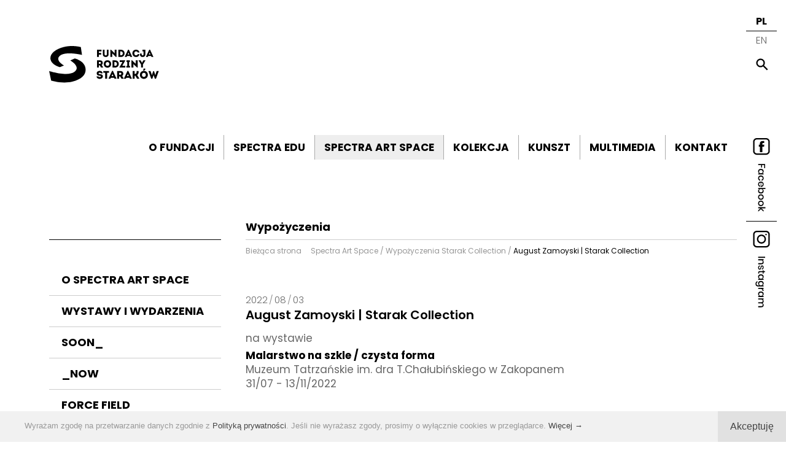

--- FILE ---
content_type: text/html; charset=UTF-8
request_url: https://starakfoundation.org/pl/spectra/wypozyczenia/august_zamoyski_starak_collec
body_size: 6831
content:
<!DOCTYPE html>
<!--<!DOCTYPE html PUBLIC "-//W3C//DTD XHTML 1.1//EN" "http://www.w3.org/TR/xhtml11/DTD/xhtml11.dtd">-->

<!-- made by

             88                                                                                                              
             ""                                                                                                              
                                                                                                                             
8b,dPPYba,   88  8b,dPPYba,    ,adPPYba,  88       88  88,dPYba,,adPYba,         ,adPPYba,   ,adPPYba,   88,dPYba,,adPYba,   
88P'    "8a  88  88P'   `"8a  a8P_____88  88       88  88P'   "88"    "8a       a8"     ""  a8"     "8a  88P'   "88"    "8a  
88       d8  88  88       88  8PP"""""""  88       88  88      88      88       8b          8b       d8  88      88      88  
88b,   ,a8"  88  88       88  "8b,   ,aa  "8a,   ,a88  88      88      88  888  "8a,   ,aa  "8a,   ,a8"  88      88      88  
88`YbbdP"'   88  88       88   `"Ybbd8"'   `"YbbdP'Y8  88      88      88  888   `"Ybbd8"'   `"YbbdP"'   88      88      88  
88                                                                                                                           
88                                                                                                                           

-->

<html xmlns="http://www.w3.org/1999/xhtml" dir="ltr" lang="pl">
<head>
<meta http-equiv="Content-Type" content="text/html; charset=UTF-8" />
<meta name="viewport" content="width=device-width, initial-scale=1, maximum-scale=2.0, user-scalable=1" />
<meta name="format-detection" content="telephone=no" />
<meta name="theme-color" content="#EEE">
<meta property="og:image" content="https://starakfoundation.org/lista/blank.jpg" />
<title>August Zamoyski | Starak Collection - Spectra Art Space - Wypożyczenia Starak Collection - Fundacja Rodziny Staraków</title>
<meta name="description" content="Fundacja Rodziny Staraków / Spectra Art Space / Spectra Edu / Starak Foundation / Warszawa" />
<meta name="keywords" content="fundacja rodziny staraków starak family foundation jerzy spectra art space polpharma bobrowiecka dzikowska muszynska marczak doroszenko pineum wena spectra edu horyzonty liceum " />
<meta name="author" content="studio@pineum.com" />
<meta name="robots" content="index, follow" />
<meta http-equiv="X-UA-Compatible" content="IE=edge" />
<link rel="shortcut icon" href="/gfx/fav.png" type="image/png" /> 
<link rel="apple-touch-icon" href="/gfx/apple-fav.png" type="image/png" />
<link rel="canonical" href="https://starakfoundation.org/pl/spectra/wypozyczenia/august_zamoyski_starak_collec" />

<!-- NORMALIZE -->
<link rel="stylesheet" type="text/css" href="/header/local/normalize.css" />

<!-- GOOGLE -->
<link href="https://fonts.googleapis.com/css?family=Poppins:300,400,400i,600,600i,700,700i&amp;subset=latin-ext" rel="stylesheet" type="text/css" />
<link href="https://fonts.googleapis.com/css?family=Cormorant:400,600i&amp;subset=latin-ext"  rel="stylesheet" type="text/css" />


<!-- SLIDER -->
<link rel="stylesheet" href="/header/local/masterslider/masterslider.css" />
<link rel="stylesheet" href="/header/local/masterslider/starak/style.css" />
<link rel="stylesheet" href="/header/local/masterslider/starak-main/style.css" />
<link rel="stylesheet" href="/header/local/masterslider/starak-quote/style.css" />
<link rel="stylesheet" href="https://code.netwerk.pl/masterslider/skins/netwerk/style.css" />

<!-- PARALLAXER -->
<!-- <link rel="stylesheet" href="https://code.netwerk.pl/parallaxer/dzsparallaxer.css" /> -->

<!-- STYLE -->
<link rel="stylesheet" type="text/css" href="/header/style.css" />

<!-- ANIMATE -->
<link rel="stylesheet" type="text/css" href="/header/local/animate.css" />

<!-- FANCYBOX -->
<link rel="stylesheet" type="text/css" href="/header/local/fancybox.css" />

<!-- RSS -->
<link rel="alternate" href="/rss/feed_spectra.xml" type="application/rss+xml" title="Fundacja Rodziny Staraków - NEWS SPECTRA ART SPACE" />
<link rel="alternate" href="/rss/feed_spectraedu.xml" type="application/rss+xml" title="Fundacja Rodziny Staraków - NEWS SPECTRA EDU" />
<link rel="alternate" href="/rss/feed_kunszt.xml" type="application/rss+xml" title="Fundacja Rodziny Staraków - NEWS KUNSZT" />
<link rel="alternate" href="/rss/feed_forcefield.xml" type="application/rss+xml" title="Fundacja Rodziny Staraków - NEWS FORCE FIELD" />
<link rel="alternate" href="/rss/feed_wena.xml" type="application/rss+xml" title="Fundacja Rodziny Staraków - NEWS WENA" />

<!-- JS -->
<script src="/header/local/jquery.js"></script>
<!-- <script src="https://code.netwerk.pl/jquery3.js"></script> -->
<!-- <script src="https://code.netwerk.pl/jquery_migrate.js"></script> -->
<!-- <script src="https://code.netwerk.pl/jquery_ui.js"></script> -->
<!-- <script src="https://code.netwerk.pl/jquery_cookie.js"></script> -->
<script src="/header/local/jquery_easing.js"></script>
<script src="/header/local/fancybox.js"></script>

<!-- WOW -->
<script src="/header/local/wow.js"></script>

<!-- TILT -->
<!-- <script src="https://code.netwerk.pl/v3/tilt.js"></script> -->

<!-- SLIDER -->
<script src="/header/local/masterslider/masterslider.js"></script>

<!-- PARALLAX -->
<script src="/header/local/parallax.js"></script>

<!-- PARALLAXER -->
<!-- <script src="https://code.netwerk.pl/parallaxer/dzsparallaxer.js"></script> -->

<!-- LOADER -->
<script src="/header/local/pace.js"></script>

<!-- JS -->
<script src="/header/script.js"></script>
<!-- <script src="/header/shop.js"></script> -->

<!-- Facebook Pixel Code -->

<script>
!function(f,b,e,v,n,t,s)
{if(f.fbq)return;n=f.fbq=function(){n.callMethod?
n.callMethod.apply(n,arguments):n.queue.push(arguments)};
if(!f._fbq)f._fbq=n;n.push=n;n.loaded=!0;n.version='2.0';
n.queue=[];t=b.createElement(e);t.async=!0;
t.src=v;s=b.getElementsByTagName(e)[0];
s.parentNode.insertBefore(t,s)}(window,document,'script',
'https://connect.facebook.net/en_US/fbevents.js');
fbq('init', '628307406021535'); 
fbq('track', 'PageView');
</script>

<noscript>
<img height="1" width="1" src="https://www.facebook.com/tr?id=628307406021535&ev=PageView&noscript=1" />
</noscript>

<!-- End Facebook Pixel Code -->

</head>
<!-- NETWERK V3 CMS, studio@pineum.com, W3C HTML 5 -->
<body><p class="hidden">
<img src="/gfx/lista/lista_arrow_over.svg" alt="Fundacja Rodziny Staraków" /><img src="/gfx/lista/mobile_lista_arrow_over.svg" alt="Fundacja Rodziny Staraków" /><img src="/gfx/buttons/cookies_button_over.svg" alt="Fundacja Rodziny Staraków" /><img src="/gfx/buttons/main_search_over.svg" alt="Fundacja Rodziny Staraków" /><img src="/gfx/buttons/main_search_close_over.svg" alt="Fundacja Rodziny Staraków" /><img src="/gfx/menu/black_dot.svg" alt="Fundacja Rodziny Staraków" /><img src="/gfx/buttons/galeria_prev_over.svg" alt="Fundacja Rodziny Staraków" /><img src="/gfx/buttons/galeria_next_over.svg" alt="Fundacja Rodziny Staraków" /><img src="/gfx/buttons/next_over.svg" alt="Fundacja Rodziny Staraków" /><img src="/gfx/buttons/prev_over.svg" alt="Fundacja Rodziny Staraków" /><img src="/gfx/buttons/first_over.svg" alt="Fundacja Rodziny Staraków" /><img src="/gfx/buttons/last_over.svg" alt="Fundacja Rodziny Staraków" /></p><div class="loader"></div><nav id="top_kontener"><div class="top_bar"><div class="row_kontener"><div class="main_menu_kontener"><div class="logo"><a href="/pl/main"><img src="/gfx/logo.svg" class="noborder cursor logo" alt="Fundacja Rodziny Staraków" /></a></div><div class="main_menu" id="main_menu"><ul class="main_menu"><li class="menuitem cursor"><a href="/pl/fundacja">O FUNDACJI</a><div class="menuitem_line"></div></li><li class="menuitem cursor"><a href="/pl/spectraedu">SPECTRA EDU</a><div class="menuitem_line"></div></li><li class="menuitem menuitem_on cursor"><a href="/pl/spectra">SPECTRA ART SPACE</a><div class="menuitem_on_line"></div></li><li class="menuitem cursor"><a href="/pl/kolekcja">KOLEKCJA</a><div class="menuitem_line"></div></li><li class="menuitem cursor"><a href="/pl/kunszt">KUNSZT</a><div class="menuitem_line"></div></li><li class="menuitem cursor"><a href="/pl/galeria">MULTIMEDIA</a><div class="menuitem_line"></div></li><li class="menuitem cursor"><a href="/pl/kontakt">KONTAKT</a><div class="menuitem_line"></div></li></ul></div></div></div></div></nav><nav id="top_scroll_kontener"><div class="top_scroll"><div class="row_kontener"><div class="main_menu_scroll_kontener"><div class="main_menu_scroll"><ul class="main_menu"><li class="menuitem_scroll cursor"><a href="/pl/main">HOME</a><div class="menuitem_line"></div></li><li class="menuitem_scroll cursor"><a href="/pl/fundacja">O FUNDACJI</a><div class="menuitem_line"></div></li><li class="menuitem_scroll cursor"><a href="/pl/spectraedu">SPECTRA EDU</a><div class="menuitem_line"></div></li><li class="menuitem_scroll menuitem_scroll_on cursor"><a href="/pl/spectra">SPECTRA ART SPACE</a><div class="menuitem_on_line"></div></li><li class="menuitem_scroll cursor"><a href="/pl/kolekcja">KOLEKCJA</a><div class="menuitem_line"></div></li><li class="menuitem_scroll cursor"><a href="/pl/kunszt">KUNSZT</a><div class="menuitem_line"></div></li><li class="menuitem_scroll cursor"><a href="/pl/galeria">MULTIMEDIA</a><div class="menuitem_line"></div></li><li class="menuitem_scroll cursor"><a href="/pl/kontakt">KONTAKT</a><div class="menuitem_line"></div></li></ul></div></div></div></div></nav><nav id="top_mobile_kontener"><div class="row_kontener"><div class="logo_mobile_kontener"><div class="logo_mobile"><a href="/pl/main"><img src="/gfx/logo.svg" class="noborder cursor logo_mobile" alt="Fundacja Rodziny Staraków" /></a></div></div><div class="mobile_menu"><div class="button_mobile_menu" onclick="mobileMenu()"><div id="button_mobile_menu"><span></span><span></span><span></span></div></div></div></div><div class="mobile_menu_items"><div class="mobile_main_menu_items"><div class="mobile_menu_spacer"></div><div class="mobile_menuitem cursor" onclick="window.location='/pl/main'"><p class="mobile_menuitem center"><a class="mobile_menuitem" href="/pl/main">HOME</a></p></div><div class="mobile_menu_spacer"></div><div class="mobile_menuitem cursor" onclick="window.location='/pl/fundacja'"><p class="mobile_menuitem center"><a class="mobile_menuitem" href="/pl/fundacja">O FUNDACJI</a></p></div><div class="mobile_menu_spacer"></div><div class="mobile_menuitem cursor" onclick="window.location='/pl/spectraedu'"><p class="mobile_menuitem center"><a class="mobile_menuitem" href="/pl/spectraedu">SPECTRA EDU</a></p></div><div class="mobile_menu_spacer"></div><div class="mobile_menuitem_on cursor" onclick="window.location='/pl/spectra'"><p class="mobile_menuitem center"><a class="mobile_menuitem_on" href="/pl/spectra">SPECTRA ART SPACE</a></p></div><div class="mobile_menu_spacer"></div><div class="mobile_menuitem cursor" onclick="window.location='/pl/kolekcja'"><p class="mobile_menuitem center"><a class="mobile_menuitem" href="/pl/kolekcja">KOLEKCJA</a></p></div><div class="mobile_menu_spacer"></div><div class="mobile_menuitem cursor" onclick="window.location='/pl/kunszt'"><p class="mobile_menuitem center"><a class="mobile_menuitem" href="/pl/kunszt">KUNSZT</a></p></div><div class="mobile_menu_spacer"></div><div class="mobile_menuitem cursor" onclick="window.location='/pl/galeria'"><p class="mobile_menuitem center"><a class="mobile_menuitem" href="/pl/galeria">MULTIMEDIA</a></p></div><div class="mobile_menu_spacer"></div><div class="mobile_menuitem cursor" onclick="window.location='/pl/kontakt'"><p class="mobile_menuitem center"><a class="mobile_menuitem" href="/pl/kontakt">KONTAKT</a></p></div><div class="mobile_menu_spacer"></div></div><div class="row_kontener"><div class="mobile_menu_lang"><p class="mobile_menu_lang center"><span class="mobile_menu_lang_on">PL</span>&nbsp;&nbsp;/&nbsp;&nbsp;<a class="mobile_menu_lang" href="/en/main">EN</a></p></div></div><div class="mobile_menu_social"><div class="mobile_menu_social_box"><div class="mobile_menu_social_logo"><img src="/gfx/social/social_edu.svg" class="mobile_menu_social_logo" alt="Fundacja Rodziny Staraków" /></div><div class="mobile_menu_social_icons"><div class="button button_facebook_mobile fleft"><a class="button cursor" rel="me" href="https://www.facebook.com/StarakFoundation" title="Facebook EDU" onclick="this.target='_blank'"></a></div><div class="button button_instagram_mobile fleft"><a class="button cursor" rel="me" href="https://www.instagram.com/starakfoundation" title="Instagram EDU" onclick="this.target='_blank'"></a></div></div></div><div class="mobile_menu_social_box mobile_menu_social_box_border"><div class="mobile_menu_social_logo"><img src="/gfx/social/social_art.svg" class="mobile_menu_social_logo" alt="Fundacja Rodziny Staraków" /></div><div class="mobile_menu_social_icons"><div class="button button_facebook_mobile fleft"><a class="button cursor" rel="me" href="https://www.facebook.com/SpectraArtSpace" title="Facebook ART" onclick="this.target='_blank'"></a></div><div class="button button_instagram_mobile fleft"><a class="button cursor" rel="me" href="https://www.instagram.com/starakfamilyfoundation" title="Instagram ART" onclick="this.target='_blank'"></a></div></div></div><div class="mobile_menu_social_box"><div class="mobile_menu_social_logo"><img src="/gfx/social/social_kunszt.svg" class="mobile_menu_social_logo" alt="Fundacja Rodziny Staraków" /></div><div class="mobile_menu_social_icons"><div class="button button_facebook_mobile fleft"><a class="button cursor" rel="me" href="https://www.facebook.com/programkunszt" title="Facebook KUNSZT" onclick="this.target='_blank'"></a></div><div class="button button_instagram_mobile fleft"><a class="button cursor" rel="me" href="https://www.instagram.com/program_kunszt" title="Instagram KUNSZT" onclick="this.target='_blank'"></a></div></div></div></div></div></nav><div class="wrap_kontener"><div class="content_kontener"><div class="row_kontener_side_menu"><div class="content_wrap"><aside><div class="side_panel_inside"><nav id="side_menu_kontener"><div class="side_menu_title"><p class="side_menu_title"><a class="side_menu_title" href="/pl/spectra">&nbsp;</a></p></div><ul class="side_menu_level"><li class="side_menu_kontener"><ul class="side_menu_level_inside"><li class="side_menu_level cursor" onclick="window.location='/pl/spectra/spectraartspace'"><a class="side_menu_level" href="/pl/spectra/spectraartspace">O SPECTRA ART SPACE</a></li><li class="side_menu_level cursor" onclick="window.location='/pl/spectra/news'"><a class="side_menu_level" href="/pl/spectra/news">WYSTAWY I&nbsp;WYDARZENIA</a></li><li class="side_menu_level cursor" onclick="window.location='/pl/spectra/soon'"><a class="side_menu_level" href="/pl/spectra/soon">SOON_</a></li><li class="side_menu_level cursor" onclick="window.location='/pl/spectra/now'"><a class="side_menu_level" href="/pl/spectra/now">_NOW</a></li><li class="side_menu_level cursor" onclick="window.location='/pl/spectra/forcefield'"><a class="side_menu_level" href="/pl/spectra/forcefield">FORCE FIELD</a></li><li class="side_menu_level cursor" onclick="window.location='/pl/spectra/projekty'"><a class="side_menu_level" href="/pl/spectra/projekty">FAN OF STREET ART</a></li><li class="side_menu_level cursor" onclick="window.location='/pl/spectra/publikacje'"><a class="side_menu_level" href="/pl/spectra/publikacje">PUBLIKACJE</a></li><li class="side_menu_level cursor" onclick="window.location='/pl/spectra/spacery'"><a class="side_menu_level" href="/pl/spectra/spacery">SPACERY WIRTUALNE</a></li><li class="side_menu_level cursor" onclick="window.location='/pl/spectra/audio'"><a class="side_menu_level" href="/pl/spectra/audio">AUDIO PRZEWODNIKI</a></li><li class="side_menu_level_on cursor" onclick="window.location='/pl/spectra/wypozyczenia'"><a class="side_menu_level_on" href="/pl/spectra/wypozyczenia">WYPOŻYCZENIA STARAK COLLECTION</a></li><li class="side_menu_level3_top_spacer"></li><li class="side_menu_level3 cursor" onclick="window.location='/pl/spectra/wypozyczenia/abakanowicz_rudowicz_pagowska_hasior_krasinski_starak_collection_'"><a class="side_menu_level3" href="/pl/spectra/wypozyczenia/abakanowicz_rudowicz_pagowska_hasior_krasinski_starak_collection_">Abakanowicz, Rudowicz, Pągowska, Hasior, Krasiński | Starak Collection </a></li><li class="side_menu_level3 cursor" onclick="window.location='/pl/spectra/wypozyczenia/magdalena_abakanowicz_starak_collection_'"><a class="side_menu_level3" href="/pl/spectra/wypozyczenia/magdalena_abakanowicz_starak_collection_">Magdalena Abakanowicz | Starak Collection </a></li><li class="side_menu_level3 cursor" onclick="window.location='/pl/spectra/wypozyczenia/ewa_kuryluk_starak_collection_'"><a class="side_menu_level3" href="/pl/spectra/wypozyczenia/ewa_kuryluk_starak_collection_">Ewa Kuryluk | Starak Collection </a></li><li class="side_menu_level3 cursor" onclick="window.location='/pl/spectra/wypozyczenia/maria_michalowska_starak_collection_'"><a class="side_menu_level3" href="/pl/spectra/wypozyczenia/maria_michalowska_starak_collection_">Maria Michałowska | Starak Collection </a></li><li class="side_menu_level3 cursor" onclick="window.location='/pl/spectra/wypozyczenia/ewa_kuryluk_starak_collection_07d870e1'"><a class="side_menu_level3" href="/pl/spectra/wypozyczenia/ewa_kuryluk_starak_collection_07d870e1">Ewa Kuryluk | Starak Collection </a></li><li class="side_menu_level3 cursor" onclick="window.location='/pl/spectra/wypozyczenia/erna_rosenstein_starak_collection_'"><a class="side_menu_level3" href="/pl/spectra/wypozyczenia/erna_rosenstein_starak_collection_">Erna Rosenstein | Starak Collection </a></li><li class="side_menu_level3 cursor" onclick="window.location='/pl/spectra/wypozyczenia/jerzy_nowosielski_starak_collection7be61311'"><a class="side_menu_level3" href="/pl/spectra/wypozyczenia/jerzy_nowosielski_starak_collection7be61311">Jerzy Nowosielski | Starak Collection</a></li><li class="side_menu_level3 cursor" onclick="window.location='/pl/spectra/wypozyczenia/maria_michalowska_starak_collection'"><a class="side_menu_level3" href="/pl/spectra/wypozyczenia/maria_michalowska_starak_collection">Maria Michałowska | Starak Collection</a></li><li class="side_menu_level3 cursor" onclick="window.location='/pl/spectra/wypozyczenia/jerzy_nowosielski_starak_collection'"><a class="side_menu_level3" href="/pl/spectra/wypozyczenia/jerzy_nowosielski_starak_collection">Jerzy Nowosielski | Starak Collection</a></li><li class="side_menu_level3 cursor" onclick="window.location='/pl/spectra/wypozyczenia/wojciech_fangor_i_ryszard_winiarski_starak_collection'"><a class="side_menu_level3" href="/pl/spectra/wypozyczenia/wojciech_fangor_i_ryszard_winiarski_starak_collection">Wojciech Fangor i&nbsp;Ryszard Winiarski | Starak Collection</a></li><li class="side_menu_level3 cursor" onclick="window.location='/pl/spectra/wypozyczenia/andrzej_wroblewski_starak_collectiond21b23e5'"><a class="side_menu_level3" href="/pl/spectra/wypozyczenia/andrzej_wroblewski_starak_collectiond21b23e5">Andrzej Wróblewski | Starak Collection</a></li><li class="side_menu_level3 cursor" onclick="window.location='/pl/spectra/wypozyczenia/andrzej_wroblewski_i_wilhelm_sasnal_starak_collection'"><a class="side_menu_level3" href="/pl/spectra/wypozyczenia/andrzej_wroblewski_i_wilhelm_sasnal_starak_collection">Andrzej Wróblewski i&nbsp;Wilhelm Sasnal| Starak Collection</a></li><li class="side_menu_level3 cursor" onclick="window.location='/pl/spectra/wypozyczenia/henryk_stazewski_starak_collection_'"><a class="side_menu_level3" href="/pl/spectra/wypozyczenia/henryk_stazewski_starak_collection_">Henryk Stażewski | Starak Collection </a></li><li class="side_menu_level3 cursor" onclick="window.location='/pl/spectra/wypozyczenia/adam_marczynski_i_alfred_lenica_starak_collection'"><a class="side_menu_level3" href="/pl/spectra/wypozyczenia/adam_marczynski_i_alfred_lenica_starak_collection">Adam Marczyński i&nbsp;Alfred Lenica | Starak Collection</a></li><li class="side_menu_level3 cursor" onclick="window.location='/pl/spectra/wypozyczenia/magdalena_abakanowicz_i_alina_szapocznikow_starak_collection_'"><a class="side_menu_level3" href="/pl/spectra/wypozyczenia/magdalena_abakanowicz_i_alina_szapocznikow_starak_collection_">Magdalena Abakanowicz i&nbsp;Alina Szapocznikow | Starak Collection </a></li><li class="side_menu_level3 cursor" onclick="window.location='/pl/spectra/wypozyczenia/wojciech_fangor_starak_collection754ea3b7'"><a class="side_menu_level3" href="/pl/spectra/wypozyczenia/wojciech_fangor_starak_collection754ea3b7">Wojciech Fangor | Starak Collection</a></li><li class="side_menu_level3_on cursor" onclick="window.location='/pl/spectra/wypozyczenia/august_zamoyski_starak_collec'"><a class="side_menu_level3_on" href="/pl/spectra/wypozyczenia/august_zamoyski_starak_collec">August Zamoyski | Starak Collection</a></li><li class="side_menu_level3 cursor" onclick="window.location='/pl/spectra/wypozyczenia/wpis_z_domyslnym_tytulem'"><a class="side_menu_level3" href="/pl/spectra/wypozyczenia/wpis_z_domyslnym_tytulem">Wojciech Fangor | Starak Collection</a></li><li class="side_menu_level3 cursor" onclick="window.location='/pl/spectra/wypozyczenia/magdalena_abakanowicz_i_erna_rosenstein_starak_collection'"><a class="side_menu_level3" href="/pl/spectra/wypozyczenia/magdalena_abakanowicz_i_erna_rosenstein_starak_collection">Magdalena Abakanowicz i&nbsp;Erna Rosenstein | Starak Collection</a></li><li class="side_menu_level3 cursor" onclick="window.location='/pl/spectra/wypozyczenia/erna_rosenstein_choragiew_starak_collection_'"><a class="side_menu_level3" href="/pl/spectra/wypozyczenia/erna_rosenstein_choragiew_starak_collection_">Erna Rosenstein | Starak Collection </a></li><li class="side_menu_level3 cursor" onclick="window.location='/pl/spectra/wypozyczenia/documenta_politics_and_art_'"><a class="side_menu_level3" href="/pl/spectra/wypozyczenia/documenta_politics_and_art_">Tadeusz Kantor | Starak Collection </a></li><li class="side_menu_level3 cursor" onclick="window.location='/pl/spectra/wypozyczenia/andrzej_wroblewski_starak_collection'"><a class="side_menu_level3" href="/pl/spectra/wypozyczenia/andrzej_wroblewski_starak_collection">Andrzej Wróblewski | Starak Collection</a></li><li class="side_menu_level3 cursor" onclick="window.location='/pl/spectra/wypozyczenia/roman_opalka_starak_collection'"><a class="side_menu_level3" href="/pl/spectra/wypozyczenia/roman_opalka_starak_collection">Roman Opałka | Starak Collection</a></li><li class="side_menu_level3 cursor" onclick="window.location='/pl/spectra/wypozyczenia/marian_warzecha_starak_collection'"><a class="side_menu_level3" href="/pl/spectra/wypozyczenia/marian_warzecha_starak_collection">Marian Warzecha | Starak Collection</a></li><li class="side_menu_level3 cursor" onclick="window.location='/pl/spectra/wypozyczenia/wladyslaw_strzeminski_i_henryk_stazewski_starak_collection'"><a class="side_menu_level3" href="/pl/spectra/wypozyczenia/wladyslaw_strzeminski_i_henryk_stazewski_starak_collection">Władysław Strzemiński i&nbsp;Henryk Stażewski | Starak Collection</a></li><li class="side_menu_level3 cursor" onclick="window.location='/pl/spectra/wypozyczenia/andrzej_wroblewski_starak_collectiona14b53dc'"><a class="side_menu_level3" href="/pl/spectra/wypozyczenia/andrzej_wroblewski_starak_collectiona14b53dc">Andrzej Wróblewski | Starak Collection</a></li><li class="side_menu_level3 cursor" onclick="window.location='/pl/spectra/wypozyczenia/august_zamoyski_'"><a class="side_menu_level3" href="/pl/spectra/wypozyczenia/august_zamoyski_">August Zamoyski | Starak Collection</a></li><li class="side_menu_level3 cursor" onclick="window.location='/pl/spectra/wypozyczenia/stefan_gierowski_starak_collection'"><a class="side_menu_level3" href="/pl/spectra/wypozyczenia/stefan_gierowski_starak_collection">Stefan Gierowski | Starak Collection</a></li><li class="side_menu_level3 cursor" onclick="window.location='/pl/spectra/wypozyczenia/andrzej_wroblewski_starak_colle'"><a class="side_menu_level3" href="/pl/spectra/wypozyczenia/andrzej_wroblewski_starak_colle">Andrzej Wróblewski | Starak Collection</a></li><li class="side_menu_level3 cursor" onclick="window.location='/pl/spectra/wypozyczenia/w'"><a class="side_menu_level3" href="/pl/spectra/wypozyczenia/w">Władysław Strzemiński | Starak Collection</a></li><li class="side_menu_level3 cursor" onclick="window.location='/pl/spectra/wypozyczenia/tadeusz_kantor_marian_bogusz_i_wanda_paklikowska_winnicka_starak_collection'"><a class="side_menu_level3" href="/pl/spectra/wypozyczenia/tadeusz_kantor_marian_bogusz_i_wanda_paklikowska_winnicka_starak_collection">Tadeusz Kantor, Marian Bogusz i&nbsp;Wanda Paklikowska-Winnicka | Starak Collection</a></li><li class="side_menu_level3 cursor" onclick="window.location='/pl/spectra/wypozyczenia/andrzej_wroblewski_starak_collectioned8dba67'"><a class="side_menu_level3" href="/pl/spectra/wypozyczenia/andrzej_wroblewski_starak_collectioned8dba67">Andrzej Wróblewski | Starak Collection</a></li><li class="side_menu_level3 cursor" onclick="window.location='/pl/spectra/wypozyczenia/adam_marczynski_starak_collection'"><a class="side_menu_level3" href="/pl/spectra/wypozyczenia/adam_marczynski_starak_collection">Adam Marczyński i&nbsp;Janusz Orbitowski | Starak Collection</a></li><li class="side_menu_level3 cursor" onclick="window.location='/pl/spectra/wypozyczenia/wladyslaw_strzeminski_starak_collection'"><a class="side_menu_level3" href="/pl/spectra/wypozyczenia/wladyslaw_strzeminski_starak_collection">Władysław Strzemiński | Starak Collection</a></li><li class="side_menu_level3 cursor" onclick="window.location='/pl/spectra/wypozyczenia/wojciech_fangor_starak_collection'"><a class="side_menu_level3" href="/pl/spectra/wypozyczenia/wojciech_fangor_starak_collection">Wojciech Fangor | Starak Collection</a></li><li class="side_menu_level3 cursor" onclick="window.location='/pl/spectra/wypozyczenia/edward_krasinski_starak_collection'"><a class="side_menu_level3" href="/pl/spectra/wypozyczenia/edward_krasinski_starak_collection">Edward Krasiński | Starak Collection</a></li><li class="side_menu_level3 cursor" onclick="window.location='/pl/spectra/wypozyczenia/andrzej_wroblewski_starak_collectione54eff8b'"><a class="side_menu_level3" href="/pl/spectra/wypozyczenia/andrzej_wroblewski_starak_collectione54eff8b">Andrzej Wróblewski | Starak Collection</a></li><li class="side_menu_level3 cursor" onclick="window.location='/pl/spectra/wypozyczenia/tadeusz_kantor_starak_collection'"><a class="side_menu_level3" href="/pl/spectra/wypozyczenia/tadeusz_kantor_starak_collection">Tadeusz Kantor | Starak Collection</a></li><li class="side_menu_level3 cursor" onclick="window.location='/pl/spectra/wypozyczenia/andrzej_wroblewski_starak_collectionf015d755'"><a class="side_menu_level3" href="/pl/spectra/wypozyczenia/andrzej_wroblewski_starak_collectionf015d755">Andrzej Wróblewski | Starak Collection</a></li><li class="side_menu_level3_spacer"></li><li class="side_menu_level cursor" onclick="window.location='/pl/spectra/materialy'"><a class="side_menu_level" href="/pl/spectra/materialy">MATERIAŁY DO POBRANIA</a></li><li class="side_menu_level cursor" onclick="window.location='/pl/spectra/wizyta'"><a class="side_menu_level" href="/pl/spectra/wizyta">WIZYTA</a></li></ul></li></ul></nav></div></aside><main><div class="rtf_kontener"><header class="wow wow-ntwrk fadeInUp" data-wow-duration="0.8s" data-wow-delay="0s"><div class="site_title_kontener"><div class="site_title"><h1 class="site_title">Wypożyczenia</h1></div></div><div class="nav_title"><p class="navigation">Bieżąca strona&nbsp;&nbsp;&nbsp;&nbsp;&nbsp;<a class="nav" href="/pl/spectra">Spectra Art Space</a> / <a class="nav" href="/pl/spectra/wypozyczenia">Wypożyczenia Starak Collection</a> / <span class="navigation">August Zamoyski | Starak Collection</span></p></div></header><article class="lista_wrap_wpis"><div class="mlista_kontener wow wow-ntwrk fadeInUp" data-wow-duration="0.8s" data-wow-delay="0s"><div class="mlista_body"><div class="lista_short_blank_kontener rtf_wpis"><div class="lista_short_date"><p class="lista_short_date">2022<span class="lista_date_spacer">/</span>08<span class="lista_date_spacer">/</span>03</p></div><div class="lista_short_title rtf_content"><h2 class="lista_data_post_title">August Zamoyski | Starak Collection</h2></div><div class="mlista_short_body rtf_content"><p class="editor" >na wystawie</p>
<p class="editor" ><a href="https://muzeumtatrzanskie.pl/wystawy/wystawy-czasowe/malarstwo-na-szkle-czysta-forma/">Malarstwo na szkle / czysta forma<br /></a>Muzeum Tatrzańskie im. dra T.Chałubińskiego w&nbsp;Zakopanem<br />31/07 -&nbsp;13/11/2022</p>
<p class="editor" >&nbsp;</p></div></div></div></div><div class="rtf rtf_wpis rtf_content wow wow-ntwrk fadeInNtwrk" data-wow-duration="0.8s" data-wow-delay="0s"><p class="editor" >Prezentowane dzieła z&nbsp;kolekcji:</p>
<p class="editor" ><a href="/pl/kolekcja/f/40/73,0">August Zamoyski | Portret formistyczny Louisa Marcoussisa | 1923 | brąz patynowany | wys. 29 cm</a></p>
<p class="editor" ><a href="/pl/kolekcja/f/40/462,0">August Zamoyski | Ich dwoje | 1921 | brąz patynowany |&nbsp;wys. 26,5 cm&nbsp;</a></p></div><div class="rtf_wpis"><div class="rtf_span_kontener"><script>fotoAspect = 0.65;videoAspect = 0.56;</script></div></div><div class="button_controls_bottom wow wow-ntwrk fadeInUp" data-wow-duration="0.8s" data-wow-delay="0s"><div class="button button_back fleft"><a class="button cursor" href="/pl/spectra/wypozyczenia">powrót</a></div></div></article></div></main></div></div></div></div><footer><div class="footer"><div class="row_kontener"><div class="footer_inside"><div class="footer_left"><div class="logo_footer_wide"><a href="/pl/main"><img src="/gfx/logo_footer_wide.svg" class="noborder cursor logo_footer_wide" alt="Fundacja Rodziny Staraków" /></a></div></div><div class="footer_box_kontener"><div class="footer_box_left"><p class="footer_box">Fundacja Rodziny Staraków<br />
ul. Bobrowiecka 6<br />
00-728 Warszawa<br />
<br />
Fundacja:<br />
<a class="footer_mail" href="mailto:contact@starakfoundation.org">contact@starakfoundation.org</a><br />
<br />
Spectra Edu:<br />
<a class="footer_mail" href="mailto:edu@starakfoundation.org">edu@starakfoundation.org</a><br />
<br />
Spectra Art Space:<br />
<a class="footer_mail" href="mailto:info@starakfoundation.org">info@starakfoundation.org</a><br />
<br />
Kunszt:<br />
<a class="footer_mail" href="mailto:kunszt@starakfoundation.org">kunszt@starakfoundation.org</a></p><div class="footer_box_inside"><p class="footer_box">Wystawy Spectra Art Space<br />
sobota - niedziela: 10<sup>00</sup> - 18<sup>00</sup></p></div></div><div class="footer_box_right"><div class="footer_menu"><p class="footer_menu"><a class="footer_menu" href="/pl/fundacja">O Fundacji</a></p></div><div class="footer_menu"><p class="footer_menu"><a class="footer_menu" href="/pl/mapa">Mapa serwisu</a></p></div><div class="footer_menu"><p class="footer_menu"><a class="footer_menu" href="/pl/polityka">Polityka prywatności</a></p></div><div class="footer_menu"><p class="footer_menu"><a class="footer_menu" href="/pl/prawa">Prawa autorskie</a></p></div><div class="footer_menu"><p class="footer_menu"><a class="footer_menu" href="/pl/kontakt">Kontakt</a></p></div><div class="footer_menu"><p class="footer_menu"><a class="footer_menu" href="/pl/press">Press</a></p></div></div></div></div></div></div><div class="footer_credits"><div class="footer_inside"><div class="row_kontener"><div class="footer_credits_desktop"><p class="footer_credits center">© 2026 Fundacja Rodziny Staraków<span class="footer">|</span>Website&nbsp;by&nbsp;Jacek&nbsp;Doroszenko&nbsp;|&nbsp;&nbsp;<a class="footer" rel="nofollow" href="http://pineum.com" onclick="this.target='_blank'">www.pineum.com</a></p></div><div class="footer_credits_mobile"><p class="footer_credits center">©&nbsp;2026&nbsp;Fundacja&nbsp;Rodziny&nbsp;Staraków<br /><br />Website&nbsp;by&nbsp;Jacek&nbsp;Doroszenko&nbsp;|&nbsp;&nbsp;<a class="footer" rel="nofollow" href="http://pineum.com" onclick="this.target='_blank'">www.pineum.com</a></p></div></div></div></div></footer><div class="cookies_kontener"><div class="cookies"><div class="cookies_button cookies_button_desktop fright"><a class="button cursor" onclick="closeCookieMsg()">Akceptuję</a></div><div class="cookies_text"><p class="cookies">Wyrażam zgodę na przetwarzanie danych zgodnie z&nbsp;<a class="cookies" href="/pl/polityka">Polityką prywatności</a>. Jeśli nie wyrażasz zgody, prosimy o&nbsp;wyłącznie cookies w&nbsp;przeglądarce. <a class="cookies cursor" onclick="showCookieMessage()">Więcej →</a></p></div><div class="cookies_button cookies_button_mobile fright"><a class="button cursor" onclick="closeCookieMsg()">Akceptuję</a></div></div></div><div class="cookies_message_kontener"><div class="cookies_message wow fadeInNtwrk" data-wow-duration="0.5s" data-wow-delay="0s"><div class="cookies_button_close fright"><a class="button cursor" onclick="closeCookieMessage()"></a></div><h3>Zmiany w&nbsp;Polityce Prywatności</h3><br />
Zgodnie z&nbsp;wymogami prawnymi nałożonymi przez Rozporządzenie Parlamentu Europejskiego i&nbsp;Rady (UE) 2016/679 z&nbsp;dnia 27 kwietnia 2016&nbsp;r. w&nbsp;sprawie ochrony osób fizycznych w&nbsp;związku z&nbsp;przetwarzaniem danych osobowych i&nbsp;w sprawie swobodnego przepływu takich danych oraz uchylenia dyrektywy 95/46/WE, w&nbsp;niniejszym Serwisie obowiązuje nowa Polityka prywatności, w&nbsp;której znajdują się wszystkie informacje dotyczące zbierania, przetwarzania i&nbsp;ochrony danych osobowych użytkowników tego Serwisu.<br />
<br />
Przypominamy ponadto, że dla prawidłowego działania serwisu używamy informacji zapisanych w&nbsp;plikach cookies. W&nbsp;ustawieniach przeglądarki internetowej można zmienić ustawienia dotyczące plików cookies.<br />
<br />
Jeśli nie wyrażasz zgody na wykorzystywanie cookies w&nbsp;niniejszym Serwisie, prosimy o&nbsp;zmianę ustawień w&nbsp;przeglądarce lub opuszczenie Serwisu.<br />
<br />
<a href="/pl/polityka">Polityka prywatności</a><div class="cookies_button cookies_button_clear fright"><a class="button cursor" onclick="closeCookieMsgBoth()">Akceptuję</a></div></div></div><div class="main_search_kontener"><div class="main_search_close"><div class="button button_search_close fright"><a class="button cursor" onclick="closeSearchBar()"></a></div></div><div class="main_search_left"><form id="main_search" action="/pl/search" method="post"><fieldset class="fieldset"><input type="hidden" name="p" value="search" /><input type="hidden" name="lang" value="pl" /><input class="main_search" id="search_field" type="text" name="q" value="" placeholder="Szukaj..." autocomplete="off" /></fieldset></form></div><div class="main_search_right"><div class="main_search_button"><div class="button button_main_search"><a class="button cursor" onclick="mainSearch()"></a></div></div></div></div><script>searchVal = "Szukaj...";</script><div class="main_search_overlay" onclick="closeSearchBar()"></div><div class="up_button_kontener"><div class="button button_up fleft"><a class="button cursor" onclick="scrollUp()"></a></div></div><div class="button_scroll_menu_kontener"><a href="#!" onmouseover="menuShowAction()"><img class="button_scroll_menu noborder no_cursor" src="/gfx/menu/menu_mobile.svg" alt="" /></a></div><div class="top_lang"><p class="top_lang center"><span class="top_lang_on">PL</span></p><div class="top_lang_line"></div><p class="top_lang center"><a class="top_lang" href="/en/main">EN</a></p></div><div class="button button_search_top"><a class="button cursor" onclick="openSearchBar()"></a></div><div class="top_bar_social"><div class="button button_facebook_overlay fleft"><a class="button cursor" onclick="openSideSocial()"></a></div><div class="side_social_line"></div><div class="button button_instagram_overlay fleft"><a class="button cursor" onclick="openSideSocial()"></a></div></div><div class="side_social_kontener"><div class="side_social_close"><div class="button button_search_close fright"><a class="button cursor" onclick="closeSideSocial()"></a></div></div><p class="side_social_title">Fundacja w social media</p><div class="side_social_box"><div class="side_social_logo"><img src="/gfx/social/social_edu.svg" class="side_social_logo" alt="Fundacja Rodziny Staraków" /></div><div class="side_social_icons"><div class="button button_facebook_side fleft"><a class="button cursor" rel="me" href="https://www.facebook.com/StarakFoundation" title="Facebook EDU" onclick="this.target='_blank'"></a></div><div class="button button_instagram_side fleft"><a class="button cursor" rel="me" href="https://www.instagram.com/starakfoundation" title="Instagram EDU" onclick="this.target='_blank'"></a></div></div></div><div class="side_social_box"><div class="side_social_logo"><img src="/gfx/social/social_art.svg" class="side_social_logo" alt="Fundacja Rodziny Staraków" /></div><div class="side_social_icons"><div class="button button_facebook_side fleft"><a class="button cursor" rel="me" href="https://www.facebook.com/SpectraArtSpace" title="Facebook ART" onclick="this.target='_blank'"></a></div><div class="button button_instagram_side fleft"><a class="button cursor" rel="me" href="https://www.instagram.com/starakfamilyfoundation" title="Instagram ART" onclick="this.target='_blank'"></a></div></div></div><div class="side_social_box"><div class="side_social_logo"><img src="/gfx/social/social_kunszt.svg" class="side_social_logo" alt="Fundacja Rodziny Staraków" /></div><div class="side_social_icons"><div class="button button_facebook_side fleft"><a class="button cursor" rel="me" href="https://www.facebook.com/programkunszt" title="Facebook KUNSZT" onclick="this.target='_blank'"></a></div><div class="button button_instagram_side fleft"><a class="button cursor" rel="me" href="https://www.instagram.com/program_kunszt" title="Instagram KUNSZT" onclick="this.target='_blank'"></a></div></div></div></div><div class="side_social_overlay" onclick="closeSideSocial()"></div><script>domainCookie = 'starakfoundation.org'</script><script>
(function(i,s,o,g,r,a,m){i['GoogleAnalyticsObject']=r;i[r]=i[r]||function(){
(i[r].q=i[r].q||[]).push(arguments)},i[r].l=1*new Date();a=s.createElement(o),
m=s.getElementsByTagName(o)[0];a.async=1;a.src=g;m.parentNode.insertBefore(a,m)
})(window,document,'script','//www.google-analytics.com/analytics.js','ga');

ga('create', 'UA-42049355-1', 'starakfoundation.org');
ga('send', 'pageview');
</script></body>
</html>

--- FILE ---
content_type: text/css
request_url: https://starakfoundation.org/header/local/masterslider/starak-quote/style.css
body_size: 994
content:
/**
 *  Master Slider
 *  Metro Skin
 */

.ms-skin-starak-quote .ms-slide .ms-slide-vpbtn,
.ms-skin-starak-quote .ms-video-btn{
	width: 47px;
	height: 46px;
	background: url(starak-quote-skin.png) no-repeat -16px -152px;
	top: 50%;
	left: 50%;
	margin: -22px 0 0 -24px;
}

.ms-skin-starak-quote .ms-slide .ms-slide-vcbtn {
	width: 47px;
	height: 47px;
	background: url(starak-quote-skin.png) no-repeat -16px -19px;
	top: 15px;
	right: 15px;
}

/* controls */

.ms-skin-starak-quote .ms-nav-next,
.ms-skin-starak-quote .ms-nav-prev {
	width: 47px;
	background: url(starak-quote-skin.png);
	background-position: -83px -23px;
	height: 47px;
	cursor: pointer;
	top: 50%;
	left: 30px;
	margin-top: -24px;
	position: absolute;
	z-index: 110;
}
.ms-skin-starak-quote .ms-nav-next {
	right: 30px;
	left: auto;
	background-position: -81px -100px;
}

.ms-skin-starak-quote .ms-bullets.ms-dir-h {
	position: absolute;
	bottom: 20px;
	right: 50%;
	width: 100px;
}

.ms-skin-starak-quote .ms-bullets.ms-dir-h .ms-bullets-count {
	position: relative;
	right: -50%;
}

.ms-skin-starak-quote .ms-bullet {
	width: 16px;
	height: 16px;
	background: url(starak-quote-skin.png) no-repeat;
	background-position: -31px -114px;
	margin: 4px;
}

.ms-skin-starak-quote .ms-bullet-selected {
    background-position: -31px -81px;
}

.ms-skin-starak-quote .ms-time-bar {
	height: 3px;
	background: #FFFFFF;
	border-top: solid 1px rgba(0, 0, 0, 0.41);
}

.ms-skin-starak-quote .ms-tooltip{
	position: absolute;
	z-index: 210;
	cursor: auto;
}

.ms-skin-starak-quote .ms-tooltip-top .ms-tooltip-arrow,
.ms-skin-starak-quote .ms-tooltip-bottom .ms-tooltip-arrow{
	border-left: solid 10px transparent;
	border-right: solid 10px transparent;
	position: absolute;
	left: 50%;
	margin-left: -10px;
}

.ms-skin-starak-quote .ms-tooltip-top .ms-tooltip-arrow{
	border-top: solid 10px;
	border-top-color: silver;
	border-top-color: rgba(240, 240, 240, 0.88);
	bottom: -10px;
}

.ms-skin-starak-quote .ms-tooltip-bottom .ms-tooltip-arrow {
	border-bottom: solid 10px;
	border-bottom-color: silver;
	border-bottom-color: rgba(240, 240, 240, 0.88);
	top: -10px;
}

.ms-skin-starak-quote .ms-tooltip-right .ms-tooltip-arrow,
.ms-skin-starak-quote .ms-tooltip-left .ms-tooltip-arrow{
	border-top: solid 10px transparent;
	border-bottom: solid 10px transparent;
	position: absolute;
	top: 50%;
	margin-top: -10px;
}

.ms-skin-starak-quote .ms-tooltip-right .ms-tooltip-arrow{
	border-right: solid 10px;
	border-right-color: silver;
	border-right-color: rgba(240, 240, 240, 0.88);
	left: -10px;
}

.ms-skin-starak-quote .ms-tooltip-left .ms-tooltip-arrow {
	border-left: solid 10px;
	border-left-color: silver;
	border-left-color: rgba(240, 240, 240, 0.88);
	right: -10px;
}

.ms-skin-starak-quote .ms-tooltip-point {cursor: pointer;}
.ms-skin-starak-quote .ms-tooltip-point .ms-point-center {
	width: 12px;
	height: 12px; 
	border-radius: 15px;
	border: solid 2px #BBB;
	background: white;
	margin: -8px 0 0 -8px;
	position: absolute;
	z-index: 105;
}

.ms-skin-starak-quote .ms-tooltip-point .ms-point-border {
	width: 22px;
	height: 22px; 
	background: black;
	background:rgba(0, 0, 0, 0.36);
	margin: -11px 0 0 -11px;
	position: absolute;
	border-radius: 15px;
	
	animation: point-anim 1.5s infinite ;
	-moz-animation: point-anim 1.5s infinite;
	-webkit-animation: point-anim 1.5s infinite;
	-o-animation: point-anim 1.5s infinite;
}

.ms-skin-starak-quote .ms-tooltip {
	max-width:200px;
}

.ms-skin-starak-quote .ms-tooltip-cont {
	padding: 10px;
	background: silver;
	background: rgba(240, 240, 240, 0.88);
	text-shadow: 0 1px 0px white;
	box-shadow: 0px 1px 1px 0px rgba(0, 0, 0, 0.04);
}

/* retina */
@media 
only screen and (-webkit-min-device-pixel-ratio: 2),
only screen and (   min--moz-device-pixel-ratio: 2),
only screen and (     -o-min-device-pixel-ratio: 2/1),
only screen and (        min-device-pixel-ratio: 2),
only screen and (                min-resolution: 192dpi),
only screen and (                min-resolution: 2dppx) {
	
	.ms-skin-starak-quote .ms-slide .ms-slide-vpbtn,
	.ms-skin-starak-quote .ms-video-btn,
	.ms-skin-starak-quote .ms-slide .ms-slide-vcbtn,
	.ms-skin-starak-quote .ms-nav-next,
	.ms-skin-starak-quote .ms-nav-prev,
	.ms-skin-starak-quote .ms-bullet{
		background-image:url(starak-quote-skin-retina.png);
		background-size: 152px 225px;
	}
	
}


--- FILE ---
content_type: image/svg+xml
request_url: https://starakfoundation.org/gfx/social/facebook.svg
body_size: 632
content:
<?xml version="1.0" encoding="UTF-8" standalone="no"?>
<!DOCTYPE svg PUBLIC "-//W3C//DTD SVG 1.1//EN" "http://www.w3.org/Graphics/SVG/1.1/DTD/svg11.dtd">
<svg width="40px" height="40px" version="1.1" xmlns="http://www.w3.org/2000/svg" xmlns:xlink="http://www.w3.org/1999/xlink" xml:space="preserve" xmlns:serif="http://www.serif.com/" style="fill-rule:evenodd;clip-rule:evenodd;stroke-linejoin:round;stroke-miterlimit:2;">
    <g id="FB" transform="matrix(1.10286,0,0,1.4926,-2022.5,-3741.87)">
        <g transform="matrix(1.13341,0,0,0.837467,0,38.9841)">
            <path d="M1635.41,2960.42L1635.41,2958.76C1635.41,2958.14 1635.85,2957.99 1636.16,2957.99L1638.08,2957.99L1638.08,2955.26L1635.44,2955.25C1632.51,2955.25 1631.84,2957.29 1631.84,2958.59L1631.84,2960.42L1630.15,2960.42L1630.15,2963.23L1631.84,2963.23L1631.84,2971.2L1635.41,2971.2L1635.41,2963.23L1637.81,2963.23L1638.12,2960.42L1635.41,2960.42Z" style="fill-rule:nonzero;"/>
        </g>
        <g transform="matrix(1.13341,0,0,0.837467,0,38.5235)">
            <path d="M1646,2956.83C1646,2953.89 1643.61,2951.5 1640.67,2951.5L1627.33,2951.5C1624.39,2951.5 1622,2953.89 1622,2956.83L1622,2970.17C1622,2973.11 1624.39,2975.5 1627.33,2975.5L1640.67,2975.5C1643.61,2975.5 1646,2973.11 1646,2970.17L1646,2956.83ZM1644,2956.83L1644,2970.17C1644,2972.01 1642.51,2973.5 1640.67,2973.5L1627.33,2973.5C1625.49,2973.5 1624,2972.01 1624,2970.17L1624,2956.83C1624,2954.99 1625.49,2953.5 1627.33,2953.5L1640.67,2953.5C1642.51,2953.5 1644,2954.99 1644,2956.83Z"/>
        </g>
    </g>
</svg>


--- FILE ---
content_type: application/javascript
request_url: https://starakfoundation.org/header/local/fancybox.js
body_size: 7912
content:
(function(i,k,g,d){var c=g(i),a=g(k),l=g.fancybox=function(){l.open.apply(this,arguments)},m=false,h=null,e=k.createTouch!==d,b=function(n){return g.type(n)==="string"},j=function(n){return b(n)&&n.indexOf("%")>0},f=function(n,o){if(o&&j(n)){n=l.getViewport()[o]/100*parseInt(n,10)}return Math.round(n)+"px"};g.extend(l,{version:"2.0.5",defaults:{padding:15,margin:20,width:800,height:600,minWidth:100,minHeight:100,maxWidth:9999,maxHeight:9999,autoSize:true,autoResize:!e,autoCenter:!e,fitToView:true,aspectRatio:false,topRatio:0.5,fixed:false,scrolling:"auto",wrapCSS:"",arrows:true,closeBtn:true,closeClick:false,nextClick:false,mouseWheel:true,autoPlay:false,playSpeed:3000,preload:3,modal:false,loop:true,ajax:{dataType:"html",headers:{"X-fancyBox":true}},keys:{next:[13,32,34,39,40],prev:[8,33,37,38],close:[27]},index:0,type:null,href:null,content:null,title:null,tpl:{wrap:'<div class="fancybox-wrap"><div class="fancybox-skin"><div class="fancybox-outer"><div class="fancybox-inner"></div></div></div></div>',image:'<img class="fancybox-image" src="{href}" alt="" />',iframe:'<iframe class="fancybox-iframe" name="fancybox-frame{rnd}" frameborder="0" hspace="0"'+(g.browser.msie?' allowtransparency="true"':"")+"></iframe>",swf:'<object classid="clsid:D27CDB6E-AE6D-11cf-96B8-444553540000" width="100%" height="100%"><param name="wmode" value="transparent" /><param name="allowfullscreen" value="true" /><param name="allowscriptaccess" value="always" /><param name="movie" value="{href}" /><embed src="{href}" type="application/x-shockwave-flash" allowfullscreen="true" allowscriptaccess="always" width="100%" height="100%" wmode="transparent"></embed></object>',error:'<p class="fancybox-error">The requested content cannot be loaded.<br/>Please try again later.</p>',closeBtn:'<div title="Close" class="fancybox-item fancybox-close"></div>',next:'<a title="Next" class="fancybox-nav fancybox-next"><span></span></a>',prev:'<a title="Previous" class="fancybox-nav fancybox-prev"><span></span></a>'},openEffect:"fade",openSpeed:300,openEasing:"swing",openOpacity:true,openMethod:"zoomIn",closeEffect:"fade",closeSpeed:300,closeEasing:"swing",closeOpacity:true,closeMethod:"zoomOut",nextEffect:"elastic",nextSpeed:300,nextEasing:"swing",nextMethod:"changeIn",prevEffect:"elastic",prevSpeed:300,prevEasing:"swing",prevMethod:"changeOut",helpers:{overlay:{speedIn:0,speedOut:300,opacity:0.8,css:{cursor:"pointer"},closeClick:true},title:{type:"float"}},onCancel:g.noop,beforeLoad:g.noop,afterLoad:g.noop,beforeShow:g.noop,afterShow:g.noop,beforeClose:g.noop,afterClose:g.noop},group:{},opts:{},coming:null,current:null,isOpen:false,isOpened:false,wrap:null,skin:null,outer:null,inner:null,player:{timer:null,isActive:false},ajaxLoad:null,imgPreload:null,transitions:{},helpers:{},open:function(o,n){l.close(true);if(o&&!g.isArray(o)){o=o instanceof g?g(o).get():[o]}l.isActive=true;l.opts=g.extend(true,{},l.defaults,n);if(g.isPlainObject(n)&&n.keys!==d){l.opts.keys=n.keys?g.extend({},l.defaults.keys,n.keys):false}l.group=o;l._start(l.opts.index||0)},cancel:function(){if(l.coming&&false===l.trigger("onCancel")){return}l.coming=null;l.hideLoading();if(l.ajaxLoad){l.ajaxLoad.abort()}l.ajaxLoad=null;if(l.imgPreload){l.imgPreload.onload=l.imgPreload.onabort=l.imgPreload.onerror=null}},close:function(n){l.cancel();if(!l.current||false===l.trigger("beforeClose")){return}l.unbindEvents();if(!l.isOpen||(n&&n[0]===true)){g(".fancybox-wrap").stop().trigger("onReset").remove();l._afterZoomOut()}else{l.isOpen=l.isOpened=false;g(".fancybox-item, .fancybox-nav").remove();l.wrap.stop(true).removeClass("fancybox-opened");l.inner.css("overflow","hidden");l.transitions[l.current.closeMethod]()}},play:function(o){var n=function(){clearTimeout(l.player.timer)},r=function(){n();if(l.current&&l.player.isActive){l.player.timer=setTimeout(l.next,l.current.playSpeed)}},p=function(){n();g("body").unbind(".player");l.player.isActive=false;l.trigger("onPlayEnd")},q=function(){if(l.current&&(l.current.loop||l.current.index<l.group.length-1)){l.player.isActive=true;g("body").bind({"afterShow.player onUpdate.player":r,"onCancel.player beforeClose.player":p,"beforeLoad.player":n});r();l.trigger("onPlayStart")}};if(l.player.isActive||(o&&o[0]===false)){p()}else{q()}},next:function(){if(l.current){l.jumpto(l.current.index+1)}},prev:function(){if(l.current){l.jumpto(l.current.index-1)}},jumpto:function(n){if(!l.current){return}n=parseInt(n,10);if(l.group.length>1&&l.current.loop){if(n>=l.group.length){n=0}else{if(n<0){n=l.group.length-1}}}if(l.group[n]!==d){l.cancel();l._start(n)}},reposition:function(o,n){var p;if(l.isOpen){p=l._getPosition(n);if(o&&o.type==="scroll"){delete p.position;l.wrap.stop(true,true).animate(p,200)}else{l.wrap.css(p)}}},update:function(n){if(!l.isOpen){return}if(!m){h=setTimeout(function(){var p=l.current,o=!n||(n&&n.type==="orientationchange");if(m){m=false;if(!p){return}if((!n||n.type!=="scroll")||o){if(p.autoSize&&p.type!=="iframe"){l.inner.height("auto");p.height=l.inner.height()}if(p.autoResize||o){l._setDimension()}if(p.canGrow&&p.type!=="iframe"){l.inner.height("auto")}}if(p.autoCenter||o){l.reposition(n)}l.trigger("onUpdate")}},200)}m=true},toggle:function(){if(l.isOpen){l.current.fitToView=!l.current.fitToView;l.update()}},hideLoading:function(){a.unbind("keypress.fb");g("#fancybox-loading").remove()},showLoading:function(){l.hideLoading();a.bind("keypress.fb",function(n){if(n.keyCode===27){n.preventDefault();l.cancel()}});g('<div id="fancybox-loading"><div></div></div>').click(l.cancel).appendTo("body")},getViewport:function(){return{x:c.scrollLeft(),y:c.scrollTop(),w:e&&i.innerWidth?i.innerWidth:c.width(),h:e&&i.innerHeight?i.innerHeight:c.height()}},unbindEvents:function(){if(l.wrap){l.wrap.unbind(".fb")}a.unbind(".fb");c.unbind(".fb")},bindEvents:function(){var o=l.current,n=o.keys;if(!o){return}c.bind("resize.fb orientationchange.fb"+(o.autoCenter&&!o.fixed?" scroll.fb":""),l.update);if(n){a.bind("keydown.fb",function(r){var p,q=r.target||r.srcElement;if(!r.ctrlKey&&!r.altKey&&!r.shiftKey&&!r.metaKey&&!(q&&(q.type||g(q).is("[contenteditable]")))){p=r.keyCode;if(g.inArray(p,n.close)>-1){l.close();r.preventDefault()}else{if(g.inArray(p,n.next)>-1){l.next();r.preventDefault()}else{if(g.inArray(p,n.prev)>-1){l.prev();r.preventDefault()}}}}})}if(g.fn.mousewheel&&o.mouseWheel&&l.group.length>1){l.wrap.bind("mousewheel.fb",function(q,r){var p=q.target||null;if(r!==0&&(!p||p.clientHeight===0||(p.scrollHeight===p.clientHeight&&p.scrollWidth===p.clientWidth))){q.preventDefault();l[r>0?"prev":"next"]()}})}},trigger:function(p,r){var n,q=r||l[g.inArray(p,["onCancel","beforeLoad","afterLoad"])>-1?"coming":"current"];if(!q){return}if(g.isFunction(q[p])){n=q[p].apply(q,Array.prototype.slice.call(arguments,1))}if(n===false){return false}if(q.helpers){g.each(q.helpers,function(s,o){if(o&&g.isPlainObject(l.helpers[s])&&g.isFunction(l.helpers[s][p])){l.helpers[s][p](o,q)}})}g.event.trigger(p+".fb")},isImage:function(n){return b(n)&&n.match(/\.(jpe?g|gif|png|bmp)((\?|#).*)?$/i)},isSWF:function(n){return b(n)&&n.match(/\.(swf)((\?|#).*)?$/i)},_start:function(o){var r={},q=l.group[o]||null,p,n,s,t,u;if(q&&(q.nodeType||q instanceof g)){p=true;if(g.metadata){r=g(q).metadata()}}r=g.extend(true,{},l.opts,{index:o,element:q},(g.isPlainObject(q)?q:r));g.each(["href","title","content","type"],function(x,w){r[w]=l.opts[w]||(p&&g(q).attr(w))||r[w]||null});if(typeof r.margin==="number"){r.margin=[r.margin,r.margin,r.margin,r.margin]}if(r.modal){g.extend(true,r,{closeBtn:false,closeClick:false,nextClick:false,arrows:false,mouseWheel:false,keys:null,helpers:{overlay:{css:{cursor:"auto"},closeClick:false}}})}l.coming=r;if(false===l.trigger("beforeLoad")){l.coming=null;return}s=r.type;n=r.href||q;if(!s){if(p){s=g(q).data("fancybox-type");if(!s){t=q.className.match(/fancybox\.(\w+)/);s=t?t[1]:null}}if(!s&&b(n)){if(l.isImage(n)){s="image"}else{if(l.isSWF(n)){s="swf"}else{if(n.match(/^#/)){s="inline"}}}}if(!s){s=p?"inline":"html"}r.type=s}if(s==="inline"||s==="html"){if(!r.content){if(s==="inline"){r.content=g(b(n)?n.replace(/.*(?=#[^\s]+$)/,""):n)}else{r.content=q}}if(!r.content||!r.content.length){s=null}}else{if(!n){s=null}}if(s==="ajax"&&b(n)){u=n.split(/\s+/,2);n=u.shift();r.selector=u.shift()}r.href=n;r.group=l.group;r.isDom=p;switch(s){case"image":l._loadImage();break;case"ajax":l._loadAjax();break;case"inline":case"iframe":case"swf":case"html":l._afterLoad();break;default:l._error("type")}},_error:function(n){l.hideLoading();g.extend(l.coming,{type:"html",autoSize:true,minWidth:0,minHeight:0,padding:15,hasError:n,content:l.coming.tpl.error});l._afterLoad()},_loadImage:function(){var n=l.imgPreload=new Image();n.onload=function(){this.onload=this.onerror=null;l.coming.width=this.width;l.coming.height=this.height;l._afterLoad()};n.onerror=function(){this.onload=this.onerror=null;l._error("image")};n.src=l.coming.href;if(n.complete===d||!n.complete){l.showLoading()}},_loadAjax:function(){l.showLoading();l.ajaxLoad=g.ajax(g.extend({},l.coming.ajax,{url:l.coming.href,error:function(n,o){if(l.coming&&o!=="abort"){l._error("ajax",n)}else{l.hideLoading()}},success:function(n,o){if(o==="success"){l.coming.content=n;l._afterLoad()}}}))},_preloadImages:function(){var t=l.group,s=l.current,n=t.length,r,o,q,p=Math.min(s.preload,n-1);if(!s.preload||t.length<2){return}for(q=1;q<=p;q+=1){r=t[(s.index+q)%n];o=r.href||g(r).attr("href")||r;if(r.type==="image"||l.isImage(o)){new Image().src=o}}},_afterLoad:function(){l.hideLoading();if(!l.coming||false===l.trigger("afterLoad",l.current)){l.coming=false;return}if(l.isOpened){g(".fancybox-item, .fancybox-nav").remove();l.wrap.stop(true).removeClass("fancybox-opened");l.inner.css("overflow","hidden");l.transitions[l.current.prevMethod]()}else{g(".fancybox-wrap").stop().trigger("onReset").remove();l.trigger("afterClose")}l.unbindEvents();l.isOpen=false;l.current=l.coming;l.wrap=g(l.current.tpl.wrap).addClass("fancybox-"+(e?"mobile":"desktop")+" fancybox-type-"+l.current.type+" fancybox-tmp "+l.current.wrapCSS).appendTo("body");l.skin=g(".fancybox-skin",l.wrap).css("padding",f(l.current.padding));l.outer=g(".fancybox-outer",l.wrap);l.inner=g(".fancybox-inner",l.wrap);l._setContent()},_setContent:function(){var u=l.current,r=u.content,o=u.type,n=u.minWidth,t=u.minHeight,q=u.maxWidth,p=u.maxHeight,s;switch(o){case"inline":case"ajax":case"html":if(u.selector){r=g("<div>").html(r).find(u.selector)}else{if(r instanceof g){if(r.parent().hasClass("fancybox-inner")){r.parents(".fancybox-wrap").unbind("onReset")}r=r.show().detach();g(l.wrap).bind("onReset",function(){r.appendTo("body").hide()})}}if(u.autoSize){s=g('<div class="fancybox-wrap '+l.current.wrapCSS+' fancybox-tmp"></div>').appendTo("body").css({minWidth:f(n,"w"),minHeight:f(t,"h"),maxWidth:f(q,"w"),maxHeight:f(p,"h")}).append(r);u.width=s.width();u.height=s.height();s.width(l.current.width);if(s.height()>u.height){s.width(u.width+1);u.width=s.width();u.height=s.height()}r=s.contents().detach();s.remove()}break;case"image":r=u.tpl.image.replace("{href}",u.href);u.aspectRatio=true;break;case"swf":r=u.tpl.swf.replace(/\{width\}/g,u.width).replace(/\{height\}/g,u.height).replace(/\{href\}/g,u.href);break;case"iframe":r=g(u.tpl.iframe.replace("{rnd}",new Date().getTime())).attr("scrolling",u.scrolling).attr("allowfullscreen","true").attr("src",u.href);u.scrolling=e?"scroll":"auto";break}if(o==="image"||o==="swf"){u.autoSize=false;u.scrolling="visible"}if(o==="iframe"&&u.autoSize){l.showLoading();l._setDimension();l.inner.css("overflow",u.scrolling);r.bind({onCancel:function(){g(this).unbind();l._afterZoomOut()},load:function(){l.hideLoading();try{if(this.contentWindow.document.location){l.current.height=g(this).contents().find("body").height()}}catch(v){l.current.autoSize=false}l[l.isOpen?"_afterZoomIn":"_beforeShow"]()}}).appendTo(l.inner)}else{l.inner.append(r);l._beforeShow()}},_beforeShow:function(){l.coming=null;l.trigger("beforeShow");l._setDimension();l.wrap.hide().removeClass("fancybox-tmp");l.bindEvents();l._preloadImages();l.transitions[l.isOpened?l.current.nextMethod:l.current.openMethod]()},_setDimension:function(){var p=l.wrap,A=l.inner,t=l.current,u=l.getViewport(),r=t.margin,n=t.padding*2,q=t.width,z=t.height,x=t.maxWidth+n,w=t.maxHeight+n,o=t.minWidth+n,y=t.minHeight+n,v,s;u.w-=(r[1]+r[3]);u.h-=(r[0]+r[2]);if(j(q)){q=(((u.w-n)*parseFloat(q))/100)}if(j(z)){z=(((u.h-n)*parseFloat(z))/100)}v=q/z;q+=n;z+=n;if(t.fitToView){x=Math.min(u.w,x);w=Math.min(u.h,w)}if(t.aspectRatio){if(q>x){q=x;z=((q-n)/v)+n}if(z>w){z=w;q=((z-n)*v)+n}if(q<o){q=o;z=((q-n)/v)+n}if(z<y){z=y;q=((z-n)*v)+n}}else{q=Math.max(o,Math.min(q,x));z=Math.max(y,Math.min(z,w))}q=Math.round(q);z=Math.round(z);g(p.add(A)).width("auto").height("auto");A.width(q-n).height(z-n);p.width(q);s=p.height();if(q>x||s>w){while((q>x||s>w)&&q>o&&s>y){z=z-10;if(t.aspectRatio){q=Math.round(((z-n)*v)+n);if(q<o){q=o;z=((q-n)/v)+n}}else{q=q-10}A.width(q-n).height(z-n);p.width(q);s=p.height()}}t.dim={width:f(q),height:f(s)};t.canGrow=t.autoSize&&z>y&&z<w;t.canShrink=false;t.canExpand=false;if((q-n)<t.width||(z-n)<t.height){t.canExpand=true}else{if((q>u.w||s>u.h)&&q>o&&z>y){t.canShrink=true}}l.innerSpace=s-n-A.height()},_getPosition:function(p){var t=l.current,o=l.getViewport(),r=t.margin,q=l.wrap.width()+r[1]+r[3],n=l.wrap.height()+r[0]+r[2],s={position:"absolute",top:r[0]+o.y,left:r[3]+o.x};if(t.autoCenter&&t.fixed&&!p&&n<=o.h&&q<=o.w){s={position:"fixed",top:r[0],left:r[3]}}s.top=f(Math.max(s.top,s.top+((o.h-n)*t.topRatio)));s.left=f(Math.max(s.left,s.left+((o.w-q)*0.5)));return s},_afterZoomIn:function(){var o=l.current,n=o?o.scrolling:"no";if(!o){return}l.isOpen=l.isOpened=true;l.wrap.addClass("fancybox-opened");l.inner.css("overflow",n==="yes"?"scroll":(n==="no"?"hidden":n));l.trigger("afterShow");l.update();if(o.closeClick||o.nextClick){l.inner.css("cursor","pointer").bind("click.fb",function(p){if(!g(p.target).is("a")&&!g(p.target).parent().is("a")){l[o.closeClick?"close":"next"]()}})}if(o.closeBtn){g(o.tpl.closeBtn).appendTo(l.skin).bind("click.fb",l.close)}if(o.arrows&&l.group.length>1){if(o.loop||o.index>0){g(o.tpl.prev).appendTo(l.outer).bind("click.fb",l.prev)}if(o.loop||o.index<l.group.length-1){g(o.tpl.next).appendTo(l.outer).bind("click.fb",l.next)}}if(l.opts.autoPlay&&!l.player.isActive){l.opts.autoPlay=false;l.play()}},_afterZoomOut:function(){var n=l.current;l.wrap.trigger("onReset").remove();g.extend(l,{group:{},opts:{},current:null,isActive:false,isOpened:false,isOpen:false,wrap:null,skin:null,outer:null,inner:null});l.trigger("afterClose",n)}});l.transitions={getOrigPosition:function(){var s=l.current,p=s.element,r=s.padding,u=g(s.orig),t={},q=50,o=50,n;if(!u.length&&s.isDom&&g(p).is(":visible")){u=g(p).find("img:first");if(!u.length){u=g(p)}}if(u.length){t=u.offset();if(u.is("img")){q=u.outerWidth();o=u.outerHeight()}}else{n=l.getViewport();t.top=n.y+(n.h-o)*0.5;t.left=n.x+(n.w-q)*0.5}t={top:f(t.top-r),left:f(t.left-r),width:f(q+r*2),height:f(o+r*2)};return t},step:function(n,p){var r=p.prop,q,o;if(r==="width"||r==="height"){q=Math.ceil(n-(l.current.padding*2));if(r==="height"){o=(n-p.start)/(p.end-p.start);if(p.start>p.end){o=1-o}q-=l.innerSpace*o}l.inner[r](q)}},zoomIn:function(){var q=l.wrap,t=l.current,p=t.openEffect,s=p==="elastic",r=t.dim,o=g.extend({},r,l._getPosition(s)),n=g.extend({opacity:1},o);delete n.position;if(s){o=this.getOrigPosition();if(t.openOpacity){o.opacity=0}l.outer.add(l.inner).width("auto").height("auto")}else{if(p==="fade"){o.opacity=0}}q.css(o).show().animate(n,{duration:p==="none"?0:t.openSpeed,easing:t.openEasing,step:s?this.step:null,complete:l._afterZoomIn})},zoomOut:function(){var p=l.wrap,r=l.current,o=r.openEffect,q=o==="elastic",n={opacity:0};if(q){if(p.css("position")==="fixed"){p.css(l._getPosition(true))}n=this.getOrigPosition();if(r.closeOpacity){n.opacity=0}}p.animate(n,{duration:o==="none"?0:r.closeSpeed,easing:r.closeEasing,step:q?this.step:null,complete:l._afterZoomOut})},changeIn:function(){var q=l.wrap,s=l.current,p=s.nextEffect,r=p==="elastic",o=l._getPosition(r),n={opacity:1};o.opacity=0;if(r){o.top=f(parseInt(o.top,10)-200);n.top="+=200px"}q.css(o).show().animate(n,{duration:p==="none"?0:s.nextSpeed,easing:s.nextEasing,complete:l._afterZoomIn})},changeOut:function(){var p=l.wrap,r=l.current,o=r.prevEffect,n={opacity:0},q=function(){g(this).trigger("onReset").remove()};p.removeClass("fancybox-opened");if(o==="elastic"){n.top="+=200px"}p.animate(n,{duration:o==="none"?0:r.prevSpeed,easing:r.prevEasing,complete:q})}};l.helpers.overlay={overlay:null,update:function(){var p,n,o;this.overlay.width("100%").height("100%");if(g.browser.msie||e){n=Math.max(k.documentElement.scrollWidth,k.body.scrollWidth);o=Math.max(k.documentElement.offsetWidth,k.body.offsetWidth);p=n<o?c.width():n}else{p=a.width()}this.overlay.width(p).height(a.height())},beforeShow:function(n){if(this.overlay){return}n=g.extend(true,{},l.defaults.helpers.overlay,n);this.overlay=g('<div id="fancybox-overlay"></div>').css(n.css).appendTo("body");if(n.closeClick){this.overlay.bind("click.fb",l.close)}if(l.current.fixed&&!e){this.overlay.addClass("overlay-fixed")}else{this.update();this.onUpdate=function(){this.update()}}this.overlay.fadeTo(n.speedIn,n.opacity)},afterClose:function(n){if(this.overlay){this.overlay.fadeOut(n.speedOut||0,function(){g(this).remove()})}this.overlay=null}};l.helpers.title={beforeShow:function(n){var p,o=l.current.title;if(o){p=g('<div class="fancybox-title fancybox-title-'+n.type+'-wrap">'+o+"</div>").appendTo("body");if(n.type==="float"){p.width(p.width());p.wrapInner('<span class="child"></span>');l.current.margin[2]+=Math.abs(parseInt(p.css("margin-bottom"),10))}p.appendTo(n.type==="over"?l.inner:(n.type==="outside"?l.wrap:l.skin))}}};g.fn.fancybox=function(p){var q=g(this),n=this.selector||"",o,r=function(v){var u=this,s=o,t,w;if(!(v.ctrlKey||v.altKey||v.shiftKey||v.metaKey)&&!g(u).is(".fancybox-wrap")){v.preventDefault();t=p.groupAttr||"data-fancybox-group";w=g(u).attr(t);if(!w){t="rel";w=u[t]}if(w&&w!==""&&w!=="nofollow"){u=n.length?g(n):q;u=u.filter("["+t+'="'+w+'"]');s=u.index(this)}p.index=s;l.open(u,p)}};p=p||{};o=p.index||0;if(n){a.undelegate(n,"click.fb-start").delegate(n,"click.fb-start",r)}else{q.unbind("click.fb-start").bind("click.fb-start",r)}return this};g(k).ready(function(){l.defaults.fixed=g.support.fixedPosition||(!(g.browser.msie&&g.browser.version<=6)&&!e)})}(window,document,jQuery));
/*!
 * Buttons helper for fancyBox
 * version: 1.0.2
 * @requires fancyBox v2.0 or later
 *
 * Usage: 
 *     $(".fancybox").fancybox({
 *         buttons: {
 *             position : 'top'
 *         }
 *     });
 * 
 * Options:
 *     tpl - HTML template
 *     position - 'top' or 'bottom'
 * 
 */
(function(b){var a=b.fancybox;a.helpers.buttons={tpl:'<div id="fancybox-buttons"><ul><li><a class="btnPrev" title="Poprzednie" href="javascript:;"></a></li><li><a class="btnPlay" title="Pokaz slajdów" href="javascript:;"></a></li><li><a class="btnNext" title="Następne" href="javascript:;"></a></li><li><a class="btnToggle" title="Zmień rozmiar" href="javascript:;"></a></li><li><a class="btnClose" title="Zamknij" href="javascript:jQuery.fancybox.close();"></a></li></ul></div>',list:null,buttons:{},update:function(){var c=this.buttons.toggle.removeClass("btnDisabled btnToggleOn");if(a.current.canShrink){c.addClass("btnToggleOn")}else{if(!a.current.canExpand){c.addClass("btnDisabled")}}},beforeLoad:function(c){if(a.group.length<2){a.coming.helpers.buttons=false;a.coming.closeBtn=true;return}a.coming.margin[c.position==="bottom"?2:0]+=30},onPlayStart:function(){if(this.list){this.buttons.play.attr("title","Pause slideshow").addClass("btnPlayOn")}},onPlayEnd:function(){if(this.list){this.buttons.play.attr("title","Start slideshow").removeClass("btnPlayOn")}},afterShow:function(d){var c;if(!this.list){this.list=b(d.tpl||this.tpl).addClass(d.position||"top").appendTo("body");this.buttons={prev:this.list.find(".btnPrev").click(a.prev),next:this.list.find(".btnNext").click(a.next),play:this.list.find(".btnPlay").click(a.play),toggle:this.list.find(".btnToggle").click(a.toggle)}}c=this.buttons;if(a.current.index>0||a.current.loop){c.prev.removeClass("btnDisabled")}else{c.prev.addClass("btnDisabled")}if(a.current.loop||a.current.index<a.group.length-1){c.next.removeClass("btnDisabled");c.play.removeClass("btnDisabled")}else{c.next.addClass("btnDisabled");c.play.addClass("btnDisabled")}this.update()},onUpdate:function(){this.update()},beforeClose:function(){if(this.list){this.list.remove()}this.list=null;this.buttons={}}}}(jQuery));
/*!
 * Thumbnail helper for fancyBox
 * version: 1.0.4
 * @requires fancyBox v2.0 or later
 *
 * Usage:
 *     $(".fancybox").fancybox({
 *         thumbs: {
 *             width  : 50,
 *             height : 50
 *         }
 *     });
 *
 * Options:
 *     width - thumbnail width
 *     height - thumbnail height
 *     source - function to obtain the URL of the thumbnail image
 *     position - 'top' or 'bottom'
 *
 */
(function(b){var a=b.fancybox;a.helpers.thumbs={wrap:null,list:null,width:0,source:function(d){var c;if(b.type(d)==="string"){return d}c=b(d).find("img");return c.length?c.attr("src"):d.href},init:function(f){var e=this,g,c=f.width||50,h=f.height||50,d=f.source||this.source;g="";for(var i=0;i<a.group.length;i++){g+='<li><a style="width:'+c+"px;height:"+h+'px;" href="javascript:jQuery.fancybox.jumpto('+i+');"></a></li>'}this.wrap=b('<div id="fancybox-thumbs"></div>').addClass(f.position||"bottom").appendTo("body");this.list=b("<ul>"+g+"</ul>").appendTo(this.wrap);b.each(a.group,function(j){b("<img />").load(function(){var o=this.width,k=this.height,n,l,m;if(!e.list||!o||!k){return}n=o/c;l=k/h;m=e.list.children().eq(j).find("a");if(n>=1&&l>=1){if(n>l){o=Math.floor(o/l);k=h}else{o=c;k=Math.floor(k/n)}}b(this).css({width:o,height:k,top:Math.floor(h/2-k/2),left:Math.floor(c/2-o/2)});m.width(c).height(h);b(this).hide().appendTo(m).fadeIn(300)}).attr("src",d(a.group[j]))});this.width=this.list.children().eq(0).outerWidth(true);this.list.width(this.width*(a.group.length+1)).css("left",Math.floor(b(window).width()*0.5-(a.current.index*this.width+this.width*0.5)))},update:function(c){if(this.list){this.list.stop(true).animate({left:Math.floor(b(window).width()*0.5-(a.current.index*this.width+this.width*0.5))},150)}},beforeLoad:function(c){if(a.group.length<2){a.coming.helpers.thumbs=false;return}a.coming.margin[c.position==="top"?0:2]=c.height+30},afterShow:function(c){if(this.list){this.update(c)}else{this.init(c)}this.list.children().removeClass("active").eq(a.current.index).addClass("active")},onUpdate:function(){this.update()},beforeClose:function(){if(this.wrap){this.wrap.remove()}this.wrap=null;this.list=null;this.width=0}}}(jQuery));

--- FILE ---
content_type: image/svg+xml
request_url: https://starakfoundation.org/gfx/buttons/main_search_top.svg
body_size: 3311
content:
<?xml version="1.0" encoding="utf-8"?>
<!-- Generator: Adobe Illustrator 16.0.3, SVG Export Plug-In . SVG Version: 6.00 Build 0)  -->
<!DOCTYPE svg PUBLIC "-//W3C//DTD SVG 1.1//EN" "http://www.w3.org/Graphics/SVG/1.1/DTD/svg11.dtd">
<svg version="1.1" id="Warstwa_1" xmlns="http://www.w3.org/2000/svg" xmlns:xlink="http://www.w3.org/1999/xlink" x="0px" y="0px"
	 width="40px" height="40px" viewBox="3 -5 40 40" enable-background="new 3 -5 40 40" xml:space="preserve">
<g id="Warstwa_1_1_" display="none">
	<g display="inline">
		<path d="M24.902,18.439c-0.074,0-0.147,0.02-0.219,0.051c-0.074,0.035-0.144,0.089-0.215,0.16v3.225
			c0.084,0.082,0.166,0.148,0.245,0.184c0.08,0.037,0.163,0.058,0.251,0.058c0.126,0,0.219-0.038,0.278-0.112
			c0.06-0.07,0.088-0.189,0.088-0.357v-2.67c0-0.179-0.035-0.311-0.106-0.398C25.148,18.486,25.039,18.439,24.902,18.439z"/>
		<path d="M22.822,12.873c0.53,0,0.944-0.14,1.25-0.417c0.3-0.28,0.449-0.659,0.449-1.148V8.362c0-0.431-0.152-0.791-0.459-1.064
			c-0.311-0.275-0.705-0.412-1.187-0.412c-0.529,0-0.952,0.129-1.266,0.392c-0.313,0.26-0.469,0.611-0.469,1.054v2.954
			c0,0.485,0.153,0.869,0.457,1.156C21.906,12.728,22.313,12.873,22.822,12.873z M22.341,8.287c0-0.125,0.044-0.224,0.132-0.302
			c0.089-0.077,0.206-0.115,0.346-0.115c0.156,0,0.28,0.038,0.375,0.115c0.096,0.078,0.143,0.177,0.143,0.302v3.105
			c0,0.152-0.047,0.274-0.142,0.361c-0.092,0.087-0.217,0.13-0.376,0.13c-0.151,0-0.271-0.04-0.354-0.13
			c-0.082-0.085-0.124-0.205-0.124-0.361V8.287z"/>
		<polygon points="18.21,12.728 19.521,12.728 19.521,9.522 21.048,5.001 19.716,5.001 18.902,8.091 18.821,8.091 17.97,5.001 
			16.649,5.001 18.21,9.665 		"/>
		<path d="M29.488,14.525H16.511c-2.063,0-3.733,1.675-3.733,3.736v3.002c0,2.063,1.672,3.737,3.733,3.737h12.977
			c2.064,0,3.734-1.675,3.734-3.737v-3.002C33.223,16.2,31.551,14.525,29.488,14.525z M19.237,16.862h-1.206v5.997h-1.166v-5.997
			H15.66v-1.021h3.577V16.862z M22.646,22.859h-1.034v-0.57c-0.191,0.21-0.389,0.37-0.597,0.48
			c-0.206,0.111-0.407,0.164-0.601,0.164c-0.24,0-0.418-0.074-0.541-0.232c-0.12-0.156-0.181-0.383-0.181-0.69v-4.327h1.034v3.971
			c0,0.121,0.022,0.21,0.063,0.264c0.045,0.059,0.116,0.084,0.212,0.084c0.075,0,0.173-0.036,0.289-0.107
			c0.117-0.076,0.224-0.168,0.32-0.279v-3.932h1.034v5.176H22.646z M26.398,21.791c0,0.364-0.08,0.645-0.244,0.84
			c-0.16,0.198-0.396,0.293-0.703,0.293c-0.203,0-0.383-0.033-0.539-0.111c-0.158-0.074-0.309-0.19-0.441-0.35v0.396h-1.047v-7.019
			h1.047V18.1c0.139-0.153,0.287-0.275,0.441-0.357c0.158-0.082,0.316-0.122,0.479-0.122c0.328,0,0.578,0.11,0.75,0.328
			c0.172,0.223,0.258,0.546,0.258,0.969V21.791L26.398,21.791z M29.986,20.395h-1.979v0.976c0,0.272,0.033,0.462,0.101,0.567
			c0.068,0.105,0.188,0.158,0.352,0.158c0.172,0,0.291-0.047,0.361-0.135c0.064-0.09,0.102-0.288,0.102-0.592v-0.236h1.064V21.4
			c0,0.531-0.129,0.93-0.391,1.199c-0.259,0.267-0.646,0.399-1.162,0.399c-0.463,0-0.828-0.14-1.095-0.428
			c-0.265-0.282-0.397-0.675-0.397-1.173v-2.324c0-0.445,0.145-0.815,0.438-1.098c0.293-0.283,0.668-0.423,1.132-0.423
			c0.475,0,0.84,0.13,1.092,0.393c0.256,0.263,0.383,0.637,0.383,1.128V20.395z"/>
		<path d="M28.469,18.459c-0.166,0-0.281,0.046-0.354,0.145c-0.074,0.09-0.109,0.248-0.109,0.465v0.521h0.916v-0.521
			c0-0.217-0.037-0.375-0.109-0.465C28.744,18.505,28.625,18.459,28.469,18.459z"/>
		<path d="M26.279,12.813c0.219,0,0.443-0.064,0.676-0.185c0.232-0.119,0.457-0.3,0.67-0.531v0.631h1.166V7.027h-1.166v4.329
			c-0.107,0.125-0.229,0.224-0.357,0.306c-0.131,0.08-0.242,0.121-0.326,0.121c-0.106,0-0.188-0.031-0.235-0.093
			c-0.05-0.059-0.076-0.157-0.076-0.292V7.027h-1.161v4.765c0,0.34,0.067,0.594,0.202,0.762
			C25.809,12.726,26.01,12.813,26.279,12.813z"/>
	</g>
</g>
<g id="Warstwa_2" display="none">
	<path display="inline" d="M16.166,4.667h-2.367v2.176C13.799,5.609,14.735,4.667,16.166,4.667z"/>
	<path display="inline" d="M28.506,10.446c-2.223,0-3.215,1.218-3.773,2.079v0.04h-0.026c0.01-0.012,0.021-0.026,0.026-0.041v-1.782
		h-4.184c0.053,1.18,0,12.59,0,12.59h4.184v-7.031c0-0.379,0.027-0.75,0.14-1.021c0.304-0.75,0.991-1.531,2.146-1.531
		c1.519,0,2.123,1.156,2.123,2.849v6.735h4.187v-7.221C33.326,12.243,31.26,10.446,28.506,10.446z"/>
	<path display="inline" d="M16.11,9.021h0.028c1.459,0,2.367-0.968,2.367-2.177c-0.025-1.235-0.908-2.176-2.34-2.176
		c-1.431,0-2.367,0.941-2.367,2.176C13.799,8.053,14.707,9.021,16.11,9.021z"/>
	<rect x="14.045" y="10.742" display="inline" width="4.188" height="12.59"/>
	<path display="inline" d="M24.732,12.565v-0.04c-0.008,0.014-0.019,0.028-0.027,0.04H24.732z"/>
	<path display="inline" d="M24.732,12.525L24.732,12.525c-0.006,0.014-0.019,0.028-0.027,0.04
		C24.715,12.553,24.725,12.539,24.732,12.525z"/>
	<path display="inline" d="M24.732,12.525L24.732,12.525c-0.006,0.014-0.019,0.028-0.027,0.04
		C24.715,12.553,24.725,12.539,24.732,12.525z"/>
</g>
<g id="Warstwa_3" display="none">
	<path display="inline" d="M34.605,8.338c-0.791,0.349-1.64,0.588-2.531,0.693c0.91-0.546,1.607-1.408,1.939-2.439
		c-0.853,0.506-1.797,0.873-2.8,1.07c-0.804-0.855-1.95-1.39-3.216-1.39c-2.436,0-4.408,1.972-4.408,4.405
		c0,0.346,0.039,0.682,0.114,1.005c-3.662-0.184-6.911-1.938-9.083-4.605c-0.379,0.65-0.597,1.408-0.597,2.216
		c0,1.528,0.778,2.879,1.961,3.668c-0.723-0.023-1.402-0.22-1.997-0.55v0.055c0,2.134,1.521,3.914,3.534,4.322
		c-0.368,0.1-0.757,0.153-1.16,0.153c-0.284,0-0.56-0.028-0.828-0.077c0.559,1.748,2.188,3.021,4.115,3.059
		c-1.508,1.185-3.406,1.886-5.472,1.886c-0.356,0-0.706-0.021-1.052-0.06c1.951,1.25,4.266,1.979,6.756,1.979
		c8.105,0,12.539-6.716,12.539-12.539c0-0.192-0.004-0.38-0.014-0.569C33.268,9.999,34.016,9.222,34.605,8.338z"/>
</g>
<g id="Warstwa_4" display="none">
	<path display="inline" fill="#000000" d="M24.445,11.324V9.298c0-0.763,0.506-0.939,0.861-0.939h2.18V5.012L24.482,5
		c-3.333,0-4.092,2.496-4.092,4.093v2.231h-1.928v3.447h1.928v9.756h4.055v-9.756h2.738l0.354-3.447H24.445z"/>
</g>
<g id="Warstwa_6" display="none">
	<g display="inline">
		<path fill="#000000" d="M27.313,5h-8.96c-3.044,0-5.52,2.476-5.52,5.52v8.96c0,3.045,2.476,5.521,5.52,5.521h8.96
			c3.045,0,5.521-2.476,5.521-5.521v-8.96C32.832,7.476,30.355,5,27.313,5z M31.057,19.48c0,2.063-1.68,3.744-3.744,3.744h-8.96
			c-2.064,0-3.744-1.681-3.744-3.744v-8.96c0-2.064,1.68-3.744,3.744-3.744h8.96c2.064,0,3.744,1.68,3.744,3.744V19.48z"/>
		<path fill="#000000" d="M22.832,9.846c-2.842,0-5.154,2.313-5.154,5.154s2.313,5.154,5.154,5.154c2.841,0,5.154-2.313,5.154-5.154
			S25.674,9.846,22.832,9.846z M22.832,18.379c-1.863,0-3.379-1.516-3.379-3.379s1.516-3.379,3.379-3.379
			c1.863,0,3.379,1.516,3.379,3.379S24.695,18.379,22.832,18.379z"/>
		<path fill="#000000" d="M28.201,8.342c-0.342,0-0.678,0.14-0.918,0.381c-0.244,0.242-0.385,0.576-0.385,0.921
			c0,0.342,0.143,0.679,0.385,0.921c0.24,0.241,0.576,0.381,0.918,0.381c0.344,0,0.678-0.14,0.92-0.381
			c0.244-0.242,0.381-0.579,0.381-0.921c0-0.345-0.137-0.679-0.381-0.921C28.879,8.481,28.545,8.342,28.201,8.342z"/>
	</g>
</g>
<g id="Warstwa_5" display="none">
	<path display="inline" d="M31.895,21.73l-5.57-5.57c0.75-1.037,1.199-2.306,1.199-3.68c0-3.47-2.824-6.292-6.292-6.292
		c-3.47,0-6.292,2.823-6.292,6.292c0,3.47,2.823,6.293,6.292,6.293c1.375,0,2.644-0.448,3.68-1.199l5.569,5.57L31.895,21.73z
		 M21.23,16.773c-2.367,0-4.292-1.926-4.292-4.293c0-2.367,1.926-4.292,4.292-4.292c2.366,0,4.292,1.926,4.292,4.292
		C25.521,14.847,23.598,16.773,21.23,16.773z"/>
</g>
<g id="Warstwa_8" display="none">
	<path display="inline" fill="#010202" d="M31.641,23.967l2.268-10.179h1.48v-2.481h-4.236L26.557,3.26l-2.154,1.229l3.896,6.818
		h-10.6l3.899-6.818l-2.15-1.229l-4.603,8.047h-4.234v2.481h1.481l2.264,10.179c0.125,0.57,0.629,0.971,1.208,0.971h14.868
		C31.016,24.938,31.52,24.532,31.641,23.967z M29.439,22.457H16.56l-1.929-8.669h16.734L29.439,22.457z"/>
</g>
<path fill="#000000" d="M33.5,22.916l-6.24-6.242c0.839-1.161,1.342-2.583,1.342-4.123c0-3.888-3.165-7.051-7.051-7.051
	c-3.888,0-7.051,3.163-7.051,7.051c0,3.889,3.163,7.052,7.051,7.052c1.54,0,2.961-0.503,4.123-1.343l6.242,6.24L33.5,22.916z
	 M21.551,17.36c-2.652,0-4.81-2.157-4.81-4.81s2.157-4.81,4.81-4.81s4.809,2.157,4.809,4.81S24.203,17.36,21.551,17.36z"/>
</svg>


--- FILE ---
content_type: image/svg+xml
request_url: https://starakfoundation.org/gfx/social/side_instagram.svg
body_size: 3310
content:
<?xml version="1.0" encoding="UTF-8" standalone="no"?>
<!DOCTYPE svg PUBLIC "-//W3C//DTD SVG 1.1//EN" "http://www.w3.org/Graphics/SVG/1.1/DTD/svg11.dtd">
<svg width="50px" height="150px" version="1.1" xmlns="http://www.w3.org/2000/svg" xmlns:xlink="http://www.w3.org/1999/xlink" xml:space="preserve" xmlns:serif="http://www.serif.com/" style="fill-rule:evenodd;clip-rule:evenodd;stroke-linejoin:round;stroke-miterlimit:2;">
    <g transform="matrix(0.999931,0,0,1.35338,-1826.87,-3461.74)">
        <g id="Social">
            <g id="IN">
                <g transform="matrix(2.18949e-17,0.264205,-0.60901,2.7554e-17,2352.24,2213.67)">
                    <rect x="1462.96" y="811.594" width="5.101" height="18.548" style="fill-rule:nonzero;"/>
                    <path d="M1488.01,815.43C1490.88,815.43 1493.17,815.973 1494.9,817.059C1496.63,818.145 1497.5,819.695 1497.5,821.709L1497.5,830.142L1492.4,830.142L1492.4,822.024C1492.4,820.728 1491.83,819.725 1490.7,819.016C1489.57,818.307 1488.01,817.952 1486.05,817.952C1484.02,817.952 1482.39,818.333 1481.17,819.095C1479.94,819.857 1479.33,820.973 1479.33,822.444L1479.33,830.142L1474.23,830.142L1474.23,815.666L1479.33,815.666L1479.33,818.845C1479.99,817.759 1481.09,816.919 1482.64,816.323C1484.2,815.728 1485.99,815.43 1488.01,815.43Z" style="fill-rule:nonzero;"/>
                    <path d="M1511.55,815.482C1514.44,815.482 1516.76,815.916 1518.51,816.783C1520.25,817.65 1521.32,818.81 1521.71,820.264L1516.88,820.264C1516.67,819.476 1516.09,818.841 1515.15,818.359C1514.21,817.878 1512.97,817.637 1511.42,817.637C1510.13,817.637 1509.14,817.816 1508.44,818.175C1507.74,818.534 1507.39,819.02 1507.39,819.633C1507.39,820.089 1507.64,820.457 1508.15,820.737C1508.66,821.017 1509.29,821.236 1510.05,821.394C1510.81,821.551 1511.89,821.726 1513.3,821.919C1515.15,822.164 1516.64,822.418 1517.79,822.681C1518.94,822.944 1519.93,823.36 1520.75,823.929C1521.57,824.498 1521.98,825.273 1521.98,826.254C1521.98,827.462 1521.19,828.443 1519.63,829.196C1518.06,829.95 1515.95,830.326 1513.3,830.326C1510.22,830.326 1507.74,829.906 1505.85,829.065C1503.95,828.224 1502.81,827.051 1502.42,825.545L1507.39,825.545C1507.54,826.333 1508.13,826.972 1509.18,827.462C1510.22,827.953 1511.6,828.198 1513.3,828.198C1514.52,828.198 1515.48,828.01 1516.18,827.633C1516.88,827.257 1517.23,826.779 1517.23,826.201C1517.23,825.693 1516.96,825.291 1516.43,824.993C1515.89,824.695 1515.22,824.463 1514.41,824.297C1513.61,824.13 1512.51,823.96 1511.1,823.784C1509.31,823.539 1507.86,823.294 1506.74,823.049C1505.62,822.804 1504.67,822.405 1503.88,821.853C1503.09,821.302 1502.69,820.553 1502.69,819.607C1502.69,818.381 1503.47,817.387 1505.04,816.625C1506.61,815.863 1508.78,815.482 1511.55,815.482Z" style="fill-rule:nonzero;"/>
                    <path d="M1539.47,827.541L1539.47,830.142L1536.34,830.142C1533.72,830.142 1531.72,829.77 1530.37,829.026C1529.01,828.281 1528.33,827.042 1528.33,825.308L1528.33,818.215L1524.8,818.215L1524.8,815.666L1528.33,815.666L1528.33,812.067L1533.48,812.067L1533.48,815.666L1539.43,815.666L1539.43,818.215L1533.48,818.215L1533.48,825.361C1533.48,826.184 1533.74,826.753 1534.26,827.068C1534.78,827.384 1535.7,827.541 1537.01,827.541L1539.47,827.541Z" style="fill-rule:nonzero;"/>
                    <path d="M1554.15,815.482C1556.39,815.482 1558.3,815.806 1559.88,816.454C1561.46,817.102 1562.58,817.961 1563.23,819.029L1563.23,815.666L1568.33,815.666L1568.33,830.142L1563.23,830.142L1563.23,826.779C1562.58,827.848 1561.46,828.706 1559.88,829.354C1558.3,830.002 1556.39,830.326 1554.15,830.326C1552,830.326 1550.09,830.028 1548.4,829.433C1546.71,828.837 1545.39,827.979 1544.44,826.858C1543.49,825.737 1543.01,824.415 1543.01,822.891C1543.01,821.385 1543.49,820.071 1544.44,818.95C1545.39,817.829 1546.71,816.971 1548.4,816.376C1550.09,815.78 1552,815.482 1554.15,815.482ZM1555.72,818.11C1553.45,818.11 1551.64,818.534 1550.28,819.384C1548.92,820.233 1548.24,821.402 1548.24,822.891C1548.24,824.38 1548.92,825.549 1550.28,826.398C1551.64,827.248 1553.45,827.673 1555.72,827.673C1557.15,827.673 1558.43,827.476 1559.56,827.082C1560.7,826.687 1561.59,826.131 1562.25,825.413C1562.9,824.695 1563.23,823.854 1563.23,822.891C1563.23,821.945 1562.9,821.109 1562.25,820.382C1561.59,819.655 1560.7,819.095 1559.56,818.701C1558.43,818.307 1557.15,818.11 1555.72,818.11Z" style="fill-rule:nonzero;"/>
                    <path d="M1584.35,815.482C1586.59,815.482 1588.5,815.806 1590.08,816.454C1591.66,817.102 1592.78,817.961 1593.44,819.029L1593.44,815.666L1598.54,815.666L1598.54,830.3C1598.54,831.648 1598.07,832.844 1597.13,833.886C1596.19,834.928 1594.84,835.747 1593.08,836.342C1591.32,836.938 1589.23,837.236 1586.81,837.236C1583.35,837.236 1580.56,836.754 1578.42,835.791C1576.29,834.827 1574.96,833.523 1574.42,831.876L1579.48,831.876C1579.89,832.734 1580.7,833.404 1581.89,833.886C1583.09,834.368 1584.61,834.608 1586.46,834.608C1588.49,834.608 1590.15,834.241 1591.47,833.505C1592.78,832.769 1593.44,831.701 1593.44,830.3L1593.44,826.779C1592.78,827.848 1591.66,828.706 1590.08,829.354C1588.5,830.002 1586.59,830.326 1584.35,830.326C1582.21,830.326 1580.29,830.028 1578.6,829.433C1576.92,828.837 1575.6,827.979 1574.64,826.858C1573.69,825.737 1573.21,824.415 1573.21,822.891C1573.21,821.385 1573.69,820.071 1574.64,818.95C1575.6,817.829 1576.92,816.971 1578.6,816.376C1580.29,815.78 1582.21,815.482 1584.35,815.482ZM1585.92,818.11C1583.65,818.11 1581.84,818.534 1580.48,819.384C1579.12,820.233 1578.45,821.402 1578.45,822.891C1578.45,824.38 1579.12,825.549 1580.48,826.398C1581.84,827.248 1583.65,827.673 1585.92,827.673C1587.35,827.673 1588.63,827.476 1589.77,827.082C1590.9,826.687 1591.8,826.131 1592.45,825.413C1593.11,824.695 1593.44,823.854 1593.44,822.891C1593.44,821.945 1593.11,821.109 1592.45,820.382C1591.8,819.655 1590.9,819.095 1589.77,818.701C1588.63,818.307 1587.35,818.11 1585.92,818.11Z" style="fill-rule:nonzero;"/>
                    <path d="M1609.77,818.504C1610.61,817.558 1611.8,816.809 1613.35,816.257C1614.9,815.706 1616.69,815.43 1618.72,815.43L1618.72,818.688L1617.2,818.688C1614.96,818.688 1613.16,819.007 1611.81,819.646C1610.45,820.286 1609.77,821.341 1609.77,822.812L1609.77,830.142L1604.67,830.142L1604.67,815.666L1609.77,815.666L1609.77,818.504Z" style="fill-rule:nonzero;"/>
                    <path d="M1632.41,815.482C1634.65,815.482 1636.56,815.806 1638.14,816.454C1639.72,817.102 1640.84,817.961 1641.5,819.029L1641.5,815.666L1646.6,815.666L1646.6,830.142L1641.5,830.142L1641.5,826.779C1640.84,827.848 1639.72,828.706 1638.14,829.354C1636.56,830.002 1634.65,830.326 1632.41,830.326C1630.26,830.326 1628.35,830.028 1626.66,829.433C1624.98,828.837 1623.66,827.979 1622.7,826.858C1621.75,825.737 1621.27,824.415 1621.27,822.891C1621.27,821.385 1621.75,820.071 1622.7,818.95C1623.66,817.829 1624.98,816.971 1626.66,816.376C1628.35,815.78 1630.26,815.482 1632.41,815.482ZM1633.98,818.11C1631.71,818.11 1629.9,818.534 1628.54,819.384C1627.18,820.233 1626.5,821.402 1626.5,822.891C1626.5,824.38 1627.18,825.549 1628.54,826.398C1629.9,827.248 1631.71,827.673 1633.98,827.673C1635.41,827.673 1636.69,827.476 1637.83,827.082C1638.96,826.687 1639.85,826.131 1640.51,825.413C1641.17,824.695 1641.5,823.854 1641.5,822.891C1641.5,821.945 1641.17,821.109 1640.51,820.382C1639.85,819.655 1638.96,819.095 1637.83,818.701C1636.69,818.307 1635.41,818.11 1633.98,818.11Z" style="fill-rule:nonzero;"/>
                    <path d="M1683.56,815.43C1686.48,815.43 1688.81,815.973 1690.56,817.059C1692.3,818.145 1693.18,819.695 1693.18,821.709L1693.18,830.142L1688.08,830.142L1688.08,822.024C1688.08,820.763 1687.54,819.787 1686.47,819.095C1685.39,818.403 1683.91,818.057 1682.04,818.057C1680.04,818.057 1678.45,818.429 1677.27,819.174C1676.09,819.918 1675.5,821.008 1675.5,822.444L1675.5,830.142L1670.4,830.142L1670.4,822.024C1670.4,820.763 1669.86,819.787 1668.79,819.095C1667.72,818.403 1666.24,818.057 1664.36,818.057C1662.36,818.057 1660.77,818.429 1659.59,819.174C1658.42,819.918 1657.83,821.008 1657.83,822.444L1657.83,830.142L1652.73,830.142L1652.73,815.666L1657.83,815.666L1657.83,818.688C1658.45,817.637 1659.5,816.831 1660.96,816.271C1662.42,815.71 1664.14,815.43 1666.11,815.43C1668.16,815.43 1669.95,815.728 1671.45,816.323C1672.96,816.919 1674.06,817.777 1674.74,818.898C1675.46,817.812 1676.61,816.962 1678.19,816.349C1679.77,815.736 1681.56,815.43 1683.56,815.43Z" style="fill-rule:nonzero;"/>
                </g>
                <g>
                    <g transform="matrix(1.13341,0,0,0.837467,0,155.769)">
                        <path d="M1646,2886.83C1646,2883.89 1643.61,2881.5 1640.67,2881.5L1627.33,2881.5C1624.39,2881.5 1622,2883.89 1622,2886.83L1622,2900.17C1622,2903.11 1624.39,2905.5 1627.33,2905.5L1640.67,2905.5C1643.61,2905.5 1646,2903.11 1646,2900.17L1646,2886.83ZM1644,2886.83L1644,2900.17C1644,2902.01 1642.51,2903.5 1640.67,2903.5L1627.33,2903.5C1625.49,2903.5 1624,2902.01 1624,2900.17L1624,2886.83C1624,2884.99 1625.49,2883.5 1627.33,2883.5L1640.67,2883.5C1642.51,2883.5 1644,2884.99 1644,2886.83Z"/>
                    </g>
                    <g transform="matrix(0,0.921213,-1.24675,0,1878.18,2561.48)">
                        <path d="M19,15.078C15.731,15.078 13.078,17.731 13.078,21C13.078,24.269 15.731,26.922 19,26.922C22.269,26.922 24.922,24.269 24.922,21C24.922,17.731 22.269,15.078 19,15.078ZM19,16.922C21.25,16.922 23.078,18.75 23.078,21C23.078,23.25 21.25,25.078 19,25.078C16.75,25.078 14.922,23.25 14.922,21C14.922,18.75 16.75,16.922 19,16.922Z"/>
                    </g>
                    <g transform="matrix(0,-0.837467,-1.13341,0,5146.48,3947.4)">
                        <circle cx="1640.6" cy="2900.1" r="1.1"/>
                    </g>
                </g>
            </g>
        </g>
    </g>
</svg>


--- FILE ---
content_type: image/svg+xml
request_url: https://starakfoundation.org/gfx/buttons/button_back.svg
body_size: 459
content:
<?xml version="1.0" encoding="utf-8"?>
<!-- Generator: Adobe Illustrator 16.0.3, SVG Export Plug-In . SVG Version: 6.00 Build 0)  -->
<!DOCTYPE svg PUBLIC "-//W3C//DTD SVG 1.1//EN" "http://www.w3.org/Graphics/SVG/1.1/DTD/svg11.dtd">
<svg version="1.1" id="Warstwa_1" xmlns="http://www.w3.org/2000/svg" xmlns:xlink="http://www.w3.org/1999/xlink" x="0px" y="0px"
	 width="40px" height="40px" viewBox="0 0 40 40" enable-background="new 0 0 40 40" xml:space="preserve">
<g id="Warstwa_3" display="none">
	<rect display="inline" fill="#969696" width="54" height="40"/>
</g>
<g id="Warstwa_1_1_" display="none">
	<polygon display="inline" fill="#FFFFFF" points="24.693,27.092 16.462,18.86 18.018,17.304 24.693,23.98 36.797,11.878 
		38.352,13.434 	"/>
</g>
<rect x="17" y="11" fill="#000" width="16" height="2"/>
<rect x="17" y="18" fill="#000" width="16" height="2"/>
<rect x="17" y="25" fill="#000" width="12" height="2"/>
</svg>
